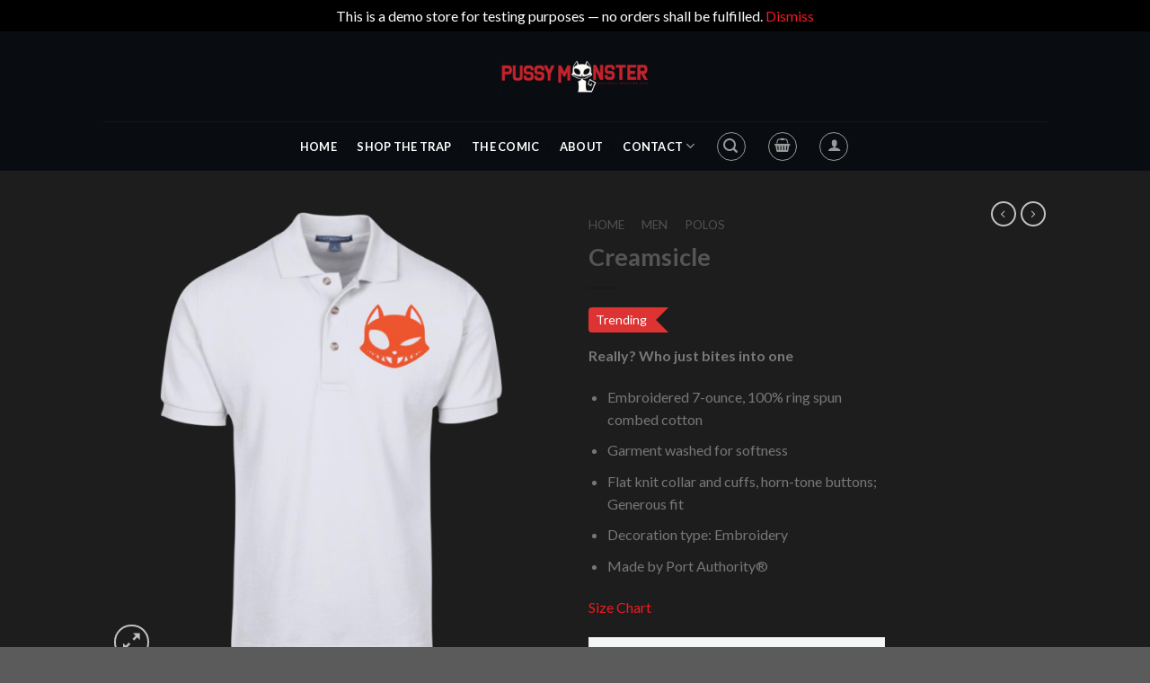

--- FILE ---
content_type: text/html; charset=UTF-8
request_url: https://pussymonster.net/product/creamsicle/
body_size: 23074
content:
<!DOCTYPE html>
<!--[if IE 9 ]> <html lang="en" class="ie9 loading-site no-js"> <![endif]-->
<!--[if IE 8 ]> <html lang="en" class="ie8 loading-site no-js"> <![endif]-->
<!--[if (gte IE 9)|!(IE)]><!--><html lang="en" class="loading-site no-js"> <!--<![endif]-->
<head>
	<meta charset="UTF-8" />
	<meta name="viewport" content="width=device-width, initial-scale=1.0, maximum-scale=1.0, user-scalable=no" />

	<link rel="profile" href="http://gmpg.org/xfn/11" />
	<link rel="pingback" href="https://pussymonster.net/xmlrpc.php" />

	<script>(function(html){html.className = html.className.replace(/\bno-js\b/,'js')})(document.documentElement);</script>
<title>Creamsicle &#8211; Pussy Monster</title>
<link rel='dns-prefetch' href='//s.w.org' />
<link rel="alternate" type="application/rss+xml" title="Pussy Monster &raquo; Feed" href="https://pussymonster.net/feed/" />
<link rel="alternate" type="application/rss+xml" title="Pussy Monster &raquo; Comments Feed" href="https://pussymonster.net/comments/feed/" />
<link rel="alternate" type="application/rss+xml" title="Pussy Monster &raquo; Creamsicle Comments Feed" href="https://pussymonster.net/product/creamsicle/feed/" />
		<script type="text/javascript">
			window._wpemojiSettings = {"baseUrl":"https:\/\/s.w.org\/images\/core\/emoji\/12.0.0-1\/72x72\/","ext":".png","svgUrl":"https:\/\/s.w.org\/images\/core\/emoji\/12.0.0-1\/svg\/","svgExt":".svg","source":{"concatemoji":"https:\/\/pussymonster.net\/wp-includes\/js\/wp-emoji-release.min.js?ver=5.2.15"}};
			!function(e,a,t){var n,r,o,i=a.createElement("canvas"),p=i.getContext&&i.getContext("2d");function s(e,t){var a=String.fromCharCode;p.clearRect(0,0,i.width,i.height),p.fillText(a.apply(this,e),0,0);e=i.toDataURL();return p.clearRect(0,0,i.width,i.height),p.fillText(a.apply(this,t),0,0),e===i.toDataURL()}function c(e){var t=a.createElement("script");t.src=e,t.defer=t.type="text/javascript",a.getElementsByTagName("head")[0].appendChild(t)}for(o=Array("flag","emoji"),t.supports={everything:!0,everythingExceptFlag:!0},r=0;r<o.length;r++)t.supports[o[r]]=function(e){if(!p||!p.fillText)return!1;switch(p.textBaseline="top",p.font="600 32px Arial",e){case"flag":return s([55356,56826,55356,56819],[55356,56826,8203,55356,56819])?!1:!s([55356,57332,56128,56423,56128,56418,56128,56421,56128,56430,56128,56423,56128,56447],[55356,57332,8203,56128,56423,8203,56128,56418,8203,56128,56421,8203,56128,56430,8203,56128,56423,8203,56128,56447]);case"emoji":return!s([55357,56424,55356,57342,8205,55358,56605,8205,55357,56424,55356,57340],[55357,56424,55356,57342,8203,55358,56605,8203,55357,56424,55356,57340])}return!1}(o[r]),t.supports.everything=t.supports.everything&&t.supports[o[r]],"flag"!==o[r]&&(t.supports.everythingExceptFlag=t.supports.everythingExceptFlag&&t.supports[o[r]]);t.supports.everythingExceptFlag=t.supports.everythingExceptFlag&&!t.supports.flag,t.DOMReady=!1,t.readyCallback=function(){t.DOMReady=!0},t.supports.everything||(n=function(){t.readyCallback()},a.addEventListener?(a.addEventListener("DOMContentLoaded",n,!1),e.addEventListener("load",n,!1)):(e.attachEvent("onload",n),a.attachEvent("onreadystatechange",function(){"complete"===a.readyState&&t.readyCallback()})),(n=t.source||{}).concatemoji?c(n.concatemoji):n.wpemoji&&n.twemoji&&(c(n.twemoji),c(n.wpemoji)))}(window,document,window._wpemojiSettings);
		</script>
		<style type="text/css">
img.wp-smiley,
img.emoji {
	display: inline !important;
	border: none !important;
	box-shadow: none !important;
	height: 1em !important;
	width: 1em !important;
	margin: 0 .07em !important;
	vertical-align: -0.1em !important;
	background: none !important;
	padding: 0 !important;
}
</style>
	<link rel='stylesheet' id='wp-block-library-css'  href='https://pussymonster.net/wp-includes/css/dist/block-library/style.min.css?ver=5.2.15' type='text/css' media='all' />
<link rel='stylesheet' id='wc-block-style-css'  href='https://pussymonster.net/wp-content/plugins/woocommerce/assets/css/blocks/style.css?ver=3.6.5' type='text/css' media='all' />
<link rel='stylesheet' id='contact-form-7-css'  href='https://pussymonster.net/wp-content/plugins/contact-form-7/includes/css/styles.css?ver=5.1.3' type='text/css' media='all' />
<link rel='stylesheet' id='rs-plugin-settings-css'  href='https://pussymonster.net/wp-content/plugins/revslider/public/assets/css/rs6.css?ver=6.0.7' type='text/css' media='all' />
<style id='rs-plugin-settings-inline-css' type='text/css'>
#rs-demo-id {}
</style>
<link rel='stylesheet' id='photoswipe-css'  href='https://pussymonster.net/wp-content/plugins/woocommerce/assets/css/photoswipe/photoswipe.css?ver=3.6.5' type='text/css' media='all' />
<link rel='stylesheet' id='photoswipe-default-skin-css'  href='https://pussymonster.net/wp-content/plugins/woocommerce/assets/css/photoswipe/default-skin/default-skin.css?ver=3.6.5' type='text/css' media='all' />
<style id='woocommerce-inline-inline-css' type='text/css'>
.woocommerce form .form-row .required { visibility: visible; }
</style>
<link rel='stylesheet' id='wcst_public_css-css'  href='https://pussymonster.net/wp-content/plugins/xl-woocommerce-sales-triggers/assets/css/wcst_combined.css?ver=2.9.3' type='text/css' media='all' />
<link rel='stylesheet' id='flatsome-icons-css'  href='https://pussymonster.net/wp-content/themes/flatsome/assets/css/fl-icons.css?ver=3.3' type='text/css' media='all' />
<link rel='stylesheet' id='flatsome-main-css'  href='https://pussymonster.net/wp-content/themes/flatsome/assets/css/flatsome.css?ver=3.8.1' type='text/css' media='all' />
<link rel='stylesheet' id='flatsome-shop-css'  href='https://pussymonster.net/wp-content/themes/flatsome/assets/css/flatsome-shop.css?ver=3.8.1' type='text/css' media='all' />
<link rel='stylesheet' id='flatsome-style-css'  href='https://pussymonster.net/wp-content/themes/flatsome/style.css?ver=3.8.1' type='text/css' media='all' />
<script type="text/javascript">(function(a,d){if(a._nsl===d){a._nsl=[];var c=function(){if(a.jQuery===d)setTimeout(c,33);else{for(var b=0;b<a._nsl.length;b++)a._nsl[b].call(a,a.jQuery);a._nsl={push:function(b){b.call(a,a.jQuery)}}}};c()}})(window);</script><script type='text/javascript' src='https://pussymonster.net/wp-includes/js/jquery/jquery.js?ver=1.12.4-wp'></script>
<script type='text/javascript' src='https://pussymonster.net/wp-includes/js/jquery/jquery-migrate.min.js?ver=1.4.1'></script>
<script type='text/javascript' src='https://pussymonster.net/wp-content/plugins/revslider/public/assets/js/revolution.tools.min.js?ver=6.0'></script>
<script type='text/javascript' src='https://pussymonster.net/wp-content/plugins/revslider/public/assets/js/rs6.min.js?ver=6.0.7'></script>
<link rel='https://api.w.org/' href='https://pussymonster.net/wp-json/' />
<link rel="EditURI" type="application/rsd+xml" title="RSD" href="https://pussymonster.net/xmlrpc.php?rsd" />
<link rel="wlwmanifest" type="application/wlwmanifest+xml" href="https://pussymonster.net/wp-includes/wlwmanifest.xml" /> 
<meta name="generator" content="WordPress 5.2.15" />
<meta name="generator" content="WooCommerce 3.6.5" />
<meta name="generator" content="XL-Sales-Trigger 2.9.3" />
<link rel="canonical" href="https://pussymonster.net/product/creamsicle/" />
<link rel='shortlink' href='https://pussymonster.net/?p=6067' />
<link rel="alternate" type="application/json+oembed" href="https://pussymonster.net/wp-json/oembed/1.0/embed?url=https%3A%2F%2Fpussymonster.net%2Fproduct%2Fcreamsicle%2F" />
<link rel="alternate" type="text/xml+oembed" href="https://pussymonster.net/wp-json/oembed/1.0/embed?url=https%3A%2F%2Fpussymonster.net%2Fproduct%2Fcreamsicle%2F&#038;format=xml" />
				<style type="text/css">
					@font-face { font-family:blocktastic;src:url(http://pussymonster.net/wp-content/uploads/2019/08/blocktastic.otf) format('opentype');font-display: auto;}@font-face { font-family:onesig;src:url(http://pussymonster.net/wp-content/uploads/2019/08/OneSignature.ttf) format('truetype'), url(http://pussymonster.net/wp-content/uploads/2019/08/OneSignature.otf) format('opentype');font-display: auto;}				</style>
				<style>.bg{opacity: 0; transition: opacity 1s; -webkit-transition: opacity 1s;} .bg-loaded{opacity: 1;}</style><!--[if IE]><link rel="stylesheet" type="text/css" href="https://pussymonster.net/wp-content/themes/flatsome/assets/css/ie-fallback.css"><script src="//cdnjs.cloudflare.com/ajax/libs/html5shiv/3.6.1/html5shiv.js"></script><script>var head = document.getElementsByTagName('head')[0],style = document.createElement('style');style.type = 'text/css';style.styleSheet.cssText = ':before,:after{content:none !important';head.appendChild(style);setTimeout(function(){head.removeChild(style);}, 0);</script><script src="https://pussymonster.net/wp-content/themes/flatsome/assets/libs/ie-flexibility.js"></script><![endif]-->    <script type="text/javascript">
    WebFontConfig = {
      google: { families: [ "Lato:regular,700","Lato:regular,400","Lato:regular,700","Dancing+Script:regular,400", ] }
    };
    (function() {
      var wf = document.createElement('script');
      wf.src = 'https://ajax.googleapis.com/ajax/libs/webfont/1/webfont.js';
      wf.type = 'text/javascript';
      wf.async = 'true';
      var s = document.getElementsByTagName('script')[0];
      s.parentNode.insertBefore(wf, s);
    })(); </script>
  	<noscript><style>.woocommerce-product-gallery{ opacity: 1 !important; }</style></noscript>
	<meta name="generator" content="Powered by Slider Revolution 6.0.7 - responsive, Mobile-Friendly Slider Plugin for WordPress with comfortable drag and drop interface." />
    <style>
        .woocommerce-messages .woocommerce-info {
            margin-left: auto;
            margin-right: auto;
            color: inherit
        }

        .woocommerce-messages .woocommerce-info a.button.wc-forward {
            float: left
        }
    </style>
	<script type="text/javascript">function setREVStartSize(a){try{var b,c=document.getElementById(a.c).parentNode.offsetWidth;if(c=0===c||isNaN(c)?window.innerWidth:c,a.tabw=void 0===a.tabw?0:parseInt(a.tabw),a.thumbw=void 0===a.thumbw?0:parseInt(a.thumbw),a.tabh=void 0===a.tabh?0:parseInt(a.tabh),a.thumbh=void 0===a.thumbh?0:parseInt(a.thumbh),a.tabhide=void 0===a.tabhide?0:parseInt(a.tabhide),a.thumbhide=void 0===a.thumbhide?0:parseInt(a.thumbhide),a.mh=void 0===a.mh||""==a.mh?0:a.mh,"fullscreen"===a.layout||"fullscreen"===a.l)b=Math.max(a.mh,window.innerHeight);else{for(var d in a.gw=Array.isArray(a.gw)?a.gw:[a.gw],a.rl)(void 0===a.gw[d]||0===a.gw[d])&&(a.gw[d]=a.gw[d-1]);for(var d in a.gh=void 0===a.el||""===a.el||Array.isArray(a.el)&&0==a.el.length?a.gh:a.el,a.gh=Array.isArray(a.gh)?a.gh:[a.gh],a.rl)(void 0===a.gh[d]||0===a.gh[d])&&(a.gh[d]=a.gh[d-1]);var e,f=Array(a.rl.length),g=0;for(var d in a.tabw=a.tabhide>=c?0:a.tabw,a.thumbw=a.thumbhide>=c?0:a.thumbw,a.tabh=a.tabhide>=c?0:a.tabh,a.thumbh=a.thumbhide>=c?0:a.thumbh,a.rl)f[d]=a.rl[d]<window.innerWidth?0:a.rl[d];for(var d in e=f[0],f)e>f[d]&&0<f[d]&&(e=f[d],g=d);var h=c>a.gw[g]+a.tabw+a.thumbw?1:(c-(a.tabw+a.thumbw))/a.gw[g];b=a.gh[g]*h+(a.tabh+a.thumbh)}void 0===window.rs_init_css&&(window.rs_init_css=document.head.appendChild(document.createElement("style"))),document.getElementById(a.c).height=b,window.rs_init_css.innerHTML+="#"+a.c+"_wrapper { height: "+b+"px }"}catch(a){console.log("Failure at Presize of Slider:"+a)}};</script>
<style id="custom-css" type="text/css">:root {--primary-color: #ef1a23;}.header-main{height: 100px}#logo img{max-height: 100px}#logo{width:166px;}.header-bottom{min-height: 55px}.header-top{min-height: 30px}.transparent .header-main{height: 30px}.transparent #logo img{max-height: 30px}.has-transparent + .page-title:first-of-type,.has-transparent + #main > .page-title,.has-transparent + #main > div > .page-title,.has-transparent + #main .page-header-wrapper:first-of-type .page-title{padding-top: 80px;}.header.show-on-scroll,.stuck .header-main{height:70px!important}.stuck #logo img{max-height: 70px!important}.header-bg-color, .header-wrapper {background-color: #090c11}.header-bottom {background-color: #090c11}.header-main .nav > li > a{line-height: 22px }.header-wrapper:not(.stuck) .header-main .header-nav{margin-top: -18px }.header-bottom-nav > li > a{line-height: 16px }@media (max-width: 549px) {.header-main{height: 70px}#logo img{max-height: 70px}}/* Color */.accordion-title.active, .has-icon-bg .icon .icon-inner,.logo a, .primary.is-underline, .primary.is-link, .badge-outline .badge-inner, .nav-outline > li.active> a,.nav-outline >li.active > a, .cart-icon strong,[data-color='primary'], .is-outline.primary{color: #ef1a23;}/* Color !important */[data-text-color="primary"]{color: #ef1a23!important;}/* Background Color */[data-text-bg="primary"]{background-color: #ef1a23;}/* Background */.scroll-to-bullets a,.featured-title, .label-new.menu-item > a:after, .nav-pagination > li > .current,.nav-pagination > li > span:hover,.nav-pagination > li > a:hover,.has-hover:hover .badge-outline .badge-inner,button[type="submit"], .button.wc-forward:not(.checkout):not(.checkout-button), .button.submit-button, .button.primary:not(.is-outline),.featured-table .title,.is-outline:hover, .has-icon:hover .icon-label,.nav-dropdown-bold .nav-column li > a:hover, .nav-dropdown.nav-dropdown-bold > li > a:hover, .nav-dropdown-bold.dark .nav-column li > a:hover, .nav-dropdown.nav-dropdown-bold.dark > li > a:hover, .is-outline:hover, .tagcloud a:hover,.grid-tools a, input[type='submit']:not(.is-form), .box-badge:hover .box-text, input.button.alt,.nav-box > li > a:hover,.nav-box > li.active > a,.nav-pills > li.active > a ,.current-dropdown .cart-icon strong, .cart-icon:hover strong, .nav-line-bottom > li > a:before, .nav-line-grow > li > a:before, .nav-line > li > a:before,.banner, .header-top, .slider-nav-circle .flickity-prev-next-button:hover svg, .slider-nav-circle .flickity-prev-next-button:hover .arrow, .primary.is-outline:hover, .button.primary:not(.is-outline), input[type='submit'].primary, input[type='submit'].primary, input[type='reset'].button, input[type='button'].primary, .badge-inner{background-color: #ef1a23;}/* Border */.nav-vertical.nav-tabs > li.active > a,.scroll-to-bullets a.active,.nav-pagination > li > .current,.nav-pagination > li > span:hover,.nav-pagination > li > a:hover,.has-hover:hover .badge-outline .badge-inner,.accordion-title.active,.featured-table,.is-outline:hover, .tagcloud a:hover,blockquote, .has-border, .cart-icon strong:after,.cart-icon strong,.blockUI:before, .processing:before,.loading-spin, .slider-nav-circle .flickity-prev-next-button:hover svg, .slider-nav-circle .flickity-prev-next-button:hover .arrow, .primary.is-outline:hover{border-color: #ef1a23}.nav-tabs > li.active > a{border-top-color: #ef1a23}.widget_shopping_cart_content .blockUI.blockOverlay:before { border-left-color: #ef1a23 }.woocommerce-checkout-review-order .blockUI.blockOverlay:before { border-left-color: #ef1a23 }/* Fill */.slider .flickity-prev-next-button:hover svg,.slider .flickity-prev-next-button:hover .arrow{fill: #ef1a23;}/* Background Color */[data-icon-label]:after, .secondary.is-underline:hover,.secondary.is-outline:hover,.icon-label,.button.secondary:not(.is-outline),.button.alt:not(.is-outline), .badge-inner.on-sale, .button.checkout, .single_add_to_cart_button{ background-color:#1d1d1d; }[data-text-bg="secondary"]{background-color: #1d1d1d;}/* Color */.secondary.is-underline,.secondary.is-link, .secondary.is-outline,.stars a.active, .star-rating:before, .woocommerce-page .star-rating:before,.star-rating span:before, .color-secondary{color: #1d1d1d}/* Color !important */[data-text-color="secondary"]{color: #1d1d1d!important;}/* Border */.secondary.is-outline:hover{border-color:#1d1d1d}body{font-family:"Lato", sans-serif}body{font-weight: 400}.nav > li > a {font-family:"Lato", sans-serif;}.nav > li > a {font-weight: 700;}h1,h2,h3,h4,h5,h6,.heading-font, .off-canvas-center .nav-sidebar.nav-vertical > li > a{font-family: "Lato", sans-serif;}h1,h2,h3,h4,h5,h6,.heading-font,.banner h1,.banner h2{font-weight: 700;}.alt-font{font-family: "Dancing Script", sans-serif;}.alt-font{font-weight: 400!important;}.header:not(.transparent) .header-bottom-nav.nav > li > a{color: #ffffff;}.header:not(.transparent) .header-bottom-nav.nav > li > a:hover,.header:not(.transparent) .header-bottom-nav.nav > li.active > a,.header:not(.transparent) .header-bottom-nav.nav > li.current > a,.header:not(.transparent) .header-bottom-nav.nav > li > a.active,.header:not(.transparent) .header-bottom-nav.nav > li > a.current{color: #c2232b;}.header-bottom-nav.nav-line-bottom > li > a:before,.header-bottom-nav.nav-line-grow > li > a:before,.header-bottom-nav.nav-line > li > a:before,.header-bottom-nav.nav-box > li > a:hover,.header-bottom-nav.nav-box > li.active > a,.header-bottom-nav.nav-pills > li > a:hover,.header-bottom-nav.nav-pills > li.active > a{color:#FFF!important;background-color: #c2232b;}a{color: #ef1a23;}.shop-page-title.featured-title .title-bg{ background-image: url(https://pussymonster.net/wp-content/uploads/2019/07/Creamsicle.png)!important;}@media screen and (min-width: 550px){.products .box-vertical .box-image{min-width: 300px!important;width: 300px!important;}}.header-main .social-icons,.header-main .cart-icon strong,.header-main .menu-title,.header-main .header-button > .button.is-outline,.header-main .nav > li > a > i:not(.icon-angle-down){color: #b92229!important;}.header-main .header-button > .button.is-outline,.header-main .cart-icon strong:after,.header-main .cart-icon strong{border-color: #b92229!important;}.header-main .header-button > .button:not(.is-outline){background-color: #b92229!important;}.header-main .current-dropdown .cart-icon strong,.header-main .header-button > .button:hover,.header-main .header-button > .button:hover i,.header-main .header-button > .button:hover span{color:#FFF!important;}.header-main .menu-title:hover,.header-main .social-icons a:hover,.header-main .header-button > .button.is-outline:hover,.header-main .nav > li > a:hover > i:not(.icon-angle-down){color: #b92229!important;}.header-main .current-dropdown .cart-icon strong,.header-main .header-button > .button:hover{background-color: #b92229!important;}.header-main .current-dropdown .cart-icon strong:after,.header-main .current-dropdown .cart-icon strong,.header-main .header-button > .button:hover{border-color: #b92229!important;}.footer-1{background-color: #212429}.footer-2{background-color: #090c11}/* Custom CSS */#wrapper, #main{background:#1d1d1d;}.label-new.menu-item > a:after{content:"New";}.label-hot.menu-item > a:after{content:"Hot";}.label-sale.menu-item > a:after{content:"Sale";}.label-popular.menu-item > a:after{content:"Popular";}</style>		<style type="text/css" id="wp-custom-css">
			.primFont{
	font-family:'blocktastic', sans-serif
}

.secFont{
	font-family:'onesig' , sans-serif
}

.cart-icon strong{
	    border: 2px solid #ffffff;
    color: #ffffff;
}

.cart-icon:after{
	border: 2px solid #ffffff;
}

.footerImg{    position: absolute;
    bottom: 78px;
}

.box-image{
	position:relative;
}

.box-image:before{
	content:'';
	position:absolute;
	width:100%;
	height:90%;
	background:#2d2d2d;
	left:0;
	bottom:0;
}

.box-text-products{
	background: #1d1d1d;
	padding:20px 20px
}

.name.product-title{
	font-size:20px;
}

.name.product-title a{
		color:#fff !important;
}

span.amount{
	color:#858997;
}

.grid-tools a{
	    background-color: #ee371c;
}

ul.menu>li+li, .widget>ul>li+li {
    border-top: 1px solid #2d2c2c;
}

.bkt--brand{display:none;}

.hideIt .banner-layers.container{
	display:none
}

@media only screen and (max-width: 600px) {
	.resText h3{
		font-size:28px;
	}
	
	.resText h3{
		font-size:22px
	}
	.resText p{
		font-size:15px
	}
}		</style>
		<style>                    body .wcst_best_sellers_badge_key_6067_7222.wcst_best_sellers_badge_1 span.wcst_best_sellers_badge_span_one {
					 background: #dd3333; color: #fff;                    }
                    body .wcst_best_sellers_badge_key_6067_7222.wcst_best_sellers_badge_1 span.wcst_best_sellers_badge_span_one:after {  border-color: #dd3333; border-right-color: transparent; }
					body .woocommerce-product-rating .woocommerce-review-link:nth-child(2) { display: none; }            body .wcst_smarter_reviews.wcst_smarter_reviews_key_6067_7225 span {
			color: #242424;font-size: 15px; line-height: 1.4;            }
			            body .wcst_on_product.wcst_smarter_reviews .wcst_review_link {
            opacity: 1;
            position: static;
            }
			            body .wcst_savings_top.wcst_savings_top_key_6067_7230 span, body .wcst_savings_variation.wcst_savings_variation_key_6067_7230 span {
			color:#dd3333;font-size:16px; line-height: 1.4;            }
			            body .wcst_deal_expiry.wcst_deal_expiry_key_6067_7231 {
			color:#ec1f1f;font-size:16px; line-height: 1.4;            }
			            body .wcst_low_stock_key_6067_7224.wcst_low_stock .wcst_low_stock_scarcity span {
			color:#dd3333;font-size:16px; line-height: 1.4;            }
            body .wcst_low_stock_key_6067_7224.wcst_low_stock .wcst_low_stock_assurance span {
			color:#77a464;font-size:16px; line-height: 1.4;            }
            body .wcst_low_stock_key_6067_7224.wcst_low_stock .wcst_low_stock_backorder span {
			color:#77a464;font-size:16px; line-height: 1.4;            }
            body .wcst_low_stock_key_6067_7224.wcst_low_stock.wcst_out_of_stock {
			color:#dd3333;font-size:16px; line-height: 1.4;            }
			            body .wcst_sales_snippet.wcst_sales_snippet_key_6067_7228 {
			 background: #efeddc; border: 1px solid #efeace;            }
            body .wcst_sales_snippet.wcst_sales_snippet_key_6067_7228 {
			 color: #252525; font-size: 16px;            }
			            body .wcst_sales_count.wcst_sales_count_key_6067_7227 {
			 background: #ffffff; border: 1px solid #ececec;            }
            body .wcst_sales_count.wcst_sales_count_key_6067_7227 {
			 color: #252525; font-size: 16px;            }
			                .wcst_guarantee_box.wcst_guarantee_box_key_6067_7226 {
				 background: #f4f5f5; border: 1px solid #ececec;                }
                .wcst_guarantee_box.wcst_guarantee_box_key_6067_7226 .wcst_guarantee_box_text, .wcst_guarantee_box.wcst_guarantee_box_key_6067_7226 .wcst_guarantee_box_text p{
				 color: #252525; font-size: 16px; line-height: 1.4;                }
                .wcst_guarantee_box.wcst_guarantee_box_key_6067_7226 .wcst_guarantee_box_text h5 {
				 color: #252525;                }
				            body .wcst_dynamic_number.wcst_dynamic_number_key_6067_7232 {
			 background: #efeddc; border: 1px solid #efeace; color: #252525; font-size: 16px; line-height: 1.4;padding: 10px 15px;margin: 15px 0;            }
            body .wcst_dynamic_number.wcst_dynamic_number_key_6067_7232 span {
			 color: #dd3333;            }
			                    body .wcst_best_sellers_badge_key_6067_7229.wcst_best_sellers_badge_1 span.wcst_best_sellers_badge_span_one {
					 background: #dd3333; color: #fff;                    }
                    body .wcst_best_sellers_badge_key_6067_7229.wcst_best_sellers_badge_1 span.wcst_best_sellers_badge_span_one:after {  border-color: #dd3333; border-right-color: transparent; }
					</style></head>

<body class="product-template-default single single-product postid-6067 woocommerce woocommerce-page woocommerce-demo-store woocommerce-no-js lightbox nav-dropdown-has-arrow">

<p class="woocommerce-store-notice demo_store" data-notice-id="fe68900dee1653cf2d0662bb68d31594" style="display:none;">This is a demo store for testing purposes &mdash; no orders shall be fulfilled. <a href="#" class="woocommerce-store-notice__dismiss-link">Dismiss</a></p>
<a class="skip-link screen-reader-text" href="#main">Skip to content</a>

<div id="wrapper">


<header id="header" class="header has-sticky sticky-jump">
   <div class="header-wrapper">
	<div id="masthead" class="header-main show-logo-center">
      <div class="header-inner flex-row container logo-center medium-logo-center" role="navigation">

          <!-- Logo -->
          <div id="logo" class="flex-col logo">
            <!-- Header logo -->
<a href="https://pussymonster.net/" title="Pussy Monster" rel="home">
    <img width="166" height="100" src="http://pussymonster.net/wp-content/uploads/2019/07/Layer-9.png" class="header_logo header-logo" alt="Pussy Monster"/><img  width="166" height="100" src="http://pussymonster.net/wp-content/uploads/2019/07/Layer-9.png" class="header-logo-dark" alt="Pussy Monster"/></a>
          </div>

          <!-- Mobile Left Elements -->
          <div class="flex-col show-for-medium flex-left">
            <ul class="mobile-nav nav nav-left ">
              <li class="nav-icon has-icon">
  		<a href="#" data-open="#main-menu" data-pos="left" data-bg="main-menu-overlay" data-color="" class="is-small" aria-controls="main-menu" aria-expanded="false">
		
		  <i class="icon-menu" ></i>
		  		</a>
	</li>            </ul>
          </div>

          <!-- Left Elements -->
          <div class="flex-col hide-for-medium flex-left
            ">
            <ul class="header-nav header-nav-main nav nav-left  nav-uppercase" >
                          </ul>
          </div>

          <!-- Right Elements -->
          <div class="flex-col hide-for-medium flex-right">
            <ul class="header-nav header-nav-main nav nav-right  nav-uppercase">
              <li class="header-divider"></li>            </ul>
          </div>

          <!-- Mobile Right Elements -->
          <div class="flex-col show-for-medium flex-right">
            <ul class="mobile-nav nav nav-right ">
              <li class="cart-item has-icon">

<div class="header-button">      <a href="https://pussymonster.net/cart/" class="header-cart-link off-canvas-toggle nav-top-link icon button circle is-outline is-small" data-open="#cart-popup" data-class="off-canvas-cart" title="Cart" data-pos="right">
  
    <i class="icon-shopping-basket"
    data-icon-label="0">
  </i>
  </a>
</div>
</li>
            </ul>
          </div>

      </div><!-- .header-inner -->
     
            <!-- Header divider -->
      <div class="container"><div class="top-divider full-width"></div></div>
      </div><!-- .header-main --><div id="wide-nav" class="header-bottom wide-nav flex-has-center hide-for-medium">
    <div class="flex-row container">

            
                        <div class="flex-col hide-for-medium flex-center">
                <ul class="nav header-nav header-bottom-nav nav-center  nav-divided nav-uppercase">
                    <li id="menu-item-6292" class="menu-item menu-item-type-post_type menu-item-object-page menu-item-home  menu-item-6292"><a href="https://pussymonster.net/" class="nav-top-link">Home</a></li>
<li id="menu-item-6957" class="menu-item menu-item-type-post_type menu-item-object-page current_page_parent  menu-item-6957"><a href="https://pussymonster.net/shop/" class="nav-top-link">Shop The Trap</a></li>
<li id="menu-item-7256" class="menu-item menu-item-type-post_type menu-item-object-page  menu-item-7256"><a href="https://pussymonster.net/thecomic/" class="nav-top-link">The Comic</a></li>
<li id="menu-item-7257" class="menu-item menu-item-type-post_type menu-item-object-page  menu-item-7257"><a href="https://pussymonster.net/auto-draft-2/" class="nav-top-link">About</a></li>
<li id="menu-item-7258" class="menu-item menu-item-type-post_type menu-item-object-page menu-item-has-children  menu-item-7258 has-dropdown"><a href="https://pussymonster.net/auto-draft-3/" class="nav-top-link">Contact<i class="icon-angle-down" ></i></a>
<ul class='nav-dropdown nav-dropdown-default'>
	<li id="menu-item-7260" class="menu-item menu-item-type-post_type menu-item-object-page  menu-item-7260"><a href="https://pussymonster.net/auto-draft-4/">Spotlight</a></li>
</ul>
</li>
<li class="header-search header-search-lightbox has-icon">
	<div class="header-button">		<a href="#search-lightbox" data-open="#search-lightbox" data-focus="input.search-field"
		class="icon button circle is-outline is-small">
		<i class="icon-search" style="font-size:16px;"></i></a>
		</div>
		
	<div id="search-lightbox" class="mfp-hide dark text-center">
		<div class="searchform-wrapper ux-search-box relative is-large"><form role="search" method="get" class="searchform" action="https://pussymonster.net/">
		<div class="flex-row relative">
									<div class="flex-col flex-grow">
			  <input type="search" class="search-field mb-0" name="s" value="" placeholder="Search&hellip;" />
		    <input type="hidden" name="post_type" value="product" />
        			</div><!-- .flex-col -->
			<div class="flex-col">
				<button type="submit" class="ux-search-submit submit-button secondary button icon mb-0">
					<i class="icon-search" ></i>				</button>
			</div><!-- .flex-col -->
		</div><!-- .flex-row -->
	 <div class="live-search-results text-left z-top"></div>
</form>
</div>	</div>
</li>
<li class="cart-item has-icon">
<div class="header-button">
	<a href="https://pussymonster.net/cart/" class="header-cart-link off-canvas-toggle nav-top-link icon button circle is-outline is-small" data-open="#cart-popup" data-class="off-canvas-cart" title="Cart" data-pos="right">


    <i class="icon-shopping-basket"
    data-icon-label="0">
  </i>
  </a>
</div>


  <!-- Cart Sidebar Popup -->
  <div id="cart-popup" class="mfp-hide widget_shopping_cart">
  <div class="cart-popup-inner inner-padding">
      <div class="cart-popup-title text-center">
          <h4 class="uppercase">Cart</h4>
          <div class="is-divider"></div>
      </div>
      <div class="widget_shopping_cart_content">
          

	<p class="woocommerce-mini-cart__empty-message">No products in the cart.</p>


      </div>
            <div class="cart-sidebar-content relative"></div>  </div>
  </div>

</li>
<li class="account-item has-icon
    "
>
<div class="header-button">
<a href="https://pussymonster.net/my-account/"
    class="nav-top-link nav-top-not-logged-in icon button circle is-outline is-small"
    data-open="#login-form-popup"  >
  <i class="icon-user" ></i>
</a><!-- .account-login-link -->

</div>

</li>
                </ul>
            </div><!-- flex-col -->
            
            
            
    </div><!-- .flex-row -->
</div><!-- .header-bottom -->

<div class="header-bg-container fill"><div class="header-bg-image fill"></div><div class="header-bg-color fill"></div></div><!-- .header-bg-container -->   </div><!-- header-wrapper-->
</header>


<main id="main" class="">

	<div class="shop-container">
		
			<div class="container">
	<div class="woocommerce-notices-wrapper"></div></div><!-- /.container -->
<div id="product-6067" class="product type-product post-6067 status-publish first outofstock product_cat-big-face-polo product_cat-men product_cat-polos has-post-thumbnail shipping-taxable purchasable product-type-variable">
	<div class="product-container">

<div class="product-main">
	<div class="row content-row mb-0">

		<div class="product-gallery col large-6">
		
<div class="product-images relative mb-half has-hover woocommerce-product-gallery woocommerce-product-gallery--with-images woocommerce-product-gallery--columns-4 images" data-columns="4">

  <div class="badge-container is-larger absolute left top z-1">
</div>
  <div class="image-tools absolute top show-on-hover right z-3">
      </div>

  <figure class="woocommerce-product-gallery__wrapper product-gallery-slider slider slider-nav-small mb-half"
        data-flickity-options='{
                "cellAlign": "center",
                "wrapAround": true,
                "autoPlay": false,
                "prevNextButtons":true,
                "adaptiveHeight": true,
                "imagesLoaded": true,
                "lazyLoad": 1,
                "dragThreshold" : 15,
                "pageDots": false,
                "rightToLeft": false       }'>
    <div data-thumb="https://pussymonster.net/wp-content/uploads/2019/07/Creamsicle-100x100.png" class="woocommerce-product-gallery__image slide first"><a href="https://pussymonster.net/wp-content/uploads/2019/07/Creamsicle.png"><img width="600" height="605" src="https://pussymonster.net/wp-content/uploads/2019/07/Creamsicle-600x605.png" class="wp-post-image skip-lazy" alt="Creamsicle" title="Creamsicle 1" data-caption="" data-src="https://pussymonster.net/wp-content/uploads/2019/07/Creamsicle.png" data-large_image="https://pussymonster.net/wp-content/uploads/2019/07/Creamsicle.png" data-large_image_width="767" data-large_image_height="773" srcset="https://pussymonster.net/wp-content/uploads/2019/07/Creamsicle-600x605.png 600w, https://pussymonster.net/wp-content/uploads/2019/07/Creamsicle-150x150.png 150w, https://pussymonster.net/wp-content/uploads/2019/07/Creamsicle-298x300.png 298w, https://pussymonster.net/wp-content/uploads/2019/07/Creamsicle-100x100.png 100w, https://pussymonster.net/wp-content/uploads/2019/07/Creamsicle.png 767w" sizes="(max-width: 600px) 100vw, 600px" /></a></div>  </figure>

  <div class="image-tools absolute bottom left z-3">
        <a href="#product-zoom" class="zoom-button button is-outline circle icon tooltip hide-for-small" title="Zoom">
      <i class="icon-expand" ></i>    </a>
   </div>
</div>

		</div>

		<div class="product-info summary col-fit col entry-summary product-summary">
			<nav class="woocommerce-breadcrumb breadcrumbs"><a href="https://pussymonster.net">Home</a> <span class="divider">&#47;</span> <a href="https://pussymonster.net/product-category/men/">Men</a> <span class="divider">&#47;</span> <a href="https://pussymonster.net/product-category/men/polos/">Polos</a></nav><h1 class="product-title product_title entry-title">
	Creamsicle</h1>

	<div class="is-divider small"></div>
<ul class="next-prev-thumbs is-small show-for-medium">         <li class="prod-dropdown has-dropdown">
               <a href="https://pussymonster.net/product/trap-o-lantern/"  rel="next" class="button icon is-outline circle">
                  <i class="icon-angle-left" ></i>              </a>
              <div class="nav-dropdown">
                <a title="Trap-o-lantern" href="https://pussymonster.net/product/trap-o-lantern/">
                <img width="100" height="100" src="https://pussymonster.net/wp-content/uploads/2019/07/Trap-o-Lantern-100x100.png" class="attachment-woocommerce_gallery_thumbnail size-woocommerce_gallery_thumbnail wp-post-image" alt="Trap-o-lantern" srcset="https://pussymonster.net/wp-content/uploads/2019/07/Trap-o-Lantern-100x100.png 100w, https://pussymonster.net/wp-content/uploads/2019/07/Trap-o-Lantern-150x150.png 150w, https://pussymonster.net/wp-content/uploads/2019/07/Trap-o-Lantern-298x300.png 298w, https://pussymonster.net/wp-content/uploads/2019/07/Trap-o-Lantern-300x300.png 300w, https://pussymonster.net/wp-content/uploads/2019/07/Trap-o-Lantern-600x604.png 600w, https://pussymonster.net/wp-content/uploads/2019/07/Trap-o-Lantern.png 762w" sizes="(max-width: 100px) 100vw, 100px" /></a>
              </div>
          </li>
               <li class="prod-dropdown has-dropdown">
               <a href="https://pussymonster.net/product/caffeine-free/" rel="next" class="button icon is-outline circle">
                  <i class="icon-angle-right" ></i>              </a>
              <div class="nav-dropdown">
                  <a title="Caffeine Free" href="https://pussymonster.net/product/caffeine-free/">
                  <img width="100" height="100" src="https://pussymonster.net/wp-content/uploads/2019/07/Caffeine-Free-100x100.png" class="attachment-woocommerce_gallery_thumbnail size-woocommerce_gallery_thumbnail wp-post-image" alt="Caffeine Free" srcset="https://pussymonster.net/wp-content/uploads/2019/07/Caffeine-Free-100x100.png 100w, https://pussymonster.net/wp-content/uploads/2019/07/Caffeine-Free-150x150.png 150w, https://pussymonster.net/wp-content/uploads/2019/07/Caffeine-Free-300x300.png 300w, https://pussymonster.net/wp-content/uploads/2019/07/Caffeine-Free-600x599.png 600w, https://pussymonster.net/wp-content/uploads/2019/07/Caffeine-Free.png 767w" sizes="(max-width: 100px) 100vw, 100px" /></a>
              </div>
          </li>
      </ul>        <div class="wcst_on_product wcst_best_sellers_badge wcst_best_sellers_badge_key_6067_7229 wcst_best_sellers_badge_1" data-trigger-id="7229">
			<span class="wcst_best_sellers_badge_span_one"> <span>Trending</span></span>        </div>
		<div class="price-wrapper">
	<p class="price product-page-price price-not-in-stock">
  </p>
</div>
            <div class="wcst_on_product				 wcst_deal_expiry wcst_deal_expiry_key_6067_7231				 wcst_deal_expiry_variable" data-trigger-id="7231">
            </div>
			<div class="product-short-description">
	<p><b>Really? Who just bites into one</b></p>
<ul>
<li>Embroidered 7-ounce, 100% ring spun combed cotton</li>
<li>Garment washed for softness</li>
<li>Flat knit collar and cuffs, horn-tone buttons; Generous fit</li>
<li>Decoration type: Embroidery</li>
<li>Made by Port Authority®</li>
</ul>
<p><a href="https://cdn.mylocker.net/size_charts/K420.png" target="_blank" rel="noopener noreferrer">Size Chart</a></p>
</div>
<div class=" wcst_on_product wcst_low_stock wcst_low_stock_key_6067_7224" data-trigger-id="7224"></div><div class="wcst_on_product wcst_guarantee_box_left wcst_guarantee_box wcst_guarantee_box_key_6067_7226" data-trigger-id="7226"><div class="wcst_guarantee_box_row wcst_clear"><div class="wcst_guarantee_box_icon"><i class="wcst_custom_icon wcst-ecommerce138 x2"></i></div>                    <div class="wcst_guarantee_box_text ">
						<h5>Hassle Free Returns</h5><p>No questions asked, 30 days return policy.</p>                    </div>
					</div><div class="wcst_guarantee_box_row wcst_clear"><div class="wcst_guarantee_box_icon"><i class="wcst_custom_icon wcst-ecommerce133 x2"></i></div>                    <div class="wcst_guarantee_box_text ">
						<h5>Fast Shipping</h5><p>All orders are shipped in 1-3 business days.</p>                    </div>
					</div><div class="wcst_guarantee_box_row wcst_clear"><div class="wcst_guarantee_box_icon"><i class="wcst_custom_icon wcst-ecommerce151 x2"></i></div>                    <div class="wcst_guarantee_box_text ">
						<h5>Secure Checkout</h5><p>SSL Enabled Secure Checkout</p>                    </div>
					</div></div><div class="wcst_clear"></div><div class=" wcst_on_product wcst_dynamic_number wcst_dynamic_number_key_6067_7232" data-product-id="6067" data-trigger-id="7232" data-hold-value-type="website"><div class="xlwcst_spinner"></div></div>
<form class="variations_form cart" action="https://pussymonster.net/product/creamsicle/" method="post" enctype='multipart/form-data' data-product_id="6067" data-product_variations="[]">
	
			<p class="stock out-of-stock">This product is currently out of stock and unavailable.</p>
	
	</form>

<div class="product_meta">

	
	
		<span class="sku_wrapper">SKU: <span class="sku">cc-16-140-69169756-1549682289265</span></span>

	
	<span class="posted_in">Categories: <a href="https://pussymonster.net/product-category/big-face-polo/" rel="tag">Big Face Polo</a>, <a href="https://pussymonster.net/product-category/men/" rel="tag">Men</a>, <a href="https://pussymonster.net/product-category/men/polos/" rel="tag">Polos</a></span>
	
	
</div>
<div class="social-icons share-icons share-row relative" ><a href="whatsapp://send?text=Creamsicle - https://pussymonster.net/product/creamsicle/" data-action="share/whatsapp/share" class="icon button circle is-outline tooltip whatsapp show-for-medium" title="Share on WhatsApp"><i class="icon-phone"></i></a><a href="//www.facebook.com/sharer.php?u=https://pussymonster.net/product/creamsicle/" data-label="Facebook" onclick="window.open(this.href,this.title,'width=500,height=500,top=300px,left=300px');  return false;" rel="noopener noreferrer nofollow" target="_blank" class="icon button circle is-outline tooltip facebook" title="Share on Facebook"><i class="icon-facebook" ></i></a><a href="//twitter.com/share?url=https://pussymonster.net/product/creamsicle/" onclick="window.open(this.href,this.title,'width=500,height=500,top=300px,left=300px');  return false;" rel="noopener noreferrer nofollow" target="_blank" class="icon button circle is-outline tooltip twitter" title="Share on Twitter"><i class="icon-twitter" ></i></a><a href="mailto:enteryour@addresshere.com?subject=Creamsicle&amp;body=Check%20this%20out:%20https://pussymonster.net/product/creamsicle/" rel="nofollow" class="icon button circle is-outline tooltip email" title="Email to a Friend"><i class="icon-envelop" ></i></a><a href="//pinterest.com/pin/create/button/?url=https://pussymonster.net/product/creamsicle/&amp;media=https://pussymonster.net/wp-content/uploads/2019/07/Creamsicle.png&amp;description=Creamsicle" onclick="window.open(this.href,this.title,'width=500,height=500,top=300px,left=300px');  return false;" rel="noopener noreferrer nofollow" target="_blank" class="icon button circle is-outline tooltip pinterest" title="Pin on Pinterest"><i class="icon-pinterest" ></i></a><a href="//plus.google.com/share?url=https://pussymonster.net/product/creamsicle/" target="_blank" class="icon button circle is-outline tooltip google-plus" onclick="window.open(this.href,this.title,'width=500,height=500,top=300px,left=300px');  return false;" rel="noopener noreferrer nofollow" title="Share on Google+"><i class="icon-google-plus" ></i></a><a href="//www.linkedin.com/shareArticle?mini=true&url=https://pussymonster.net/product/creamsicle/&title=Creamsicle" onclick="window.open(this.href,this.title,'width=500,height=500,top=300px,left=300px');  return false;"  rel="noopener noreferrer nofollow" target="_blank" class="icon button circle is-outline tooltip linkedin" title="Share on LinkedIn"><i class="icon-linkedin" ></i></a></div>
		</div><!-- .summary -->


		<div id="product-sidebar" class="col large-2 hide-for-medium product-sidebar-small">
			<div class="hide-for-off-canvas" style="width:100%"><ul class="next-prev-thumbs is-small nav-right text-right">         <li class="prod-dropdown has-dropdown">
               <a href="https://pussymonster.net/product/trap-o-lantern/"  rel="next" class="button icon is-outline circle">
                  <i class="icon-angle-left" ></i>              </a>
              <div class="nav-dropdown">
                <a title="Trap-o-lantern" href="https://pussymonster.net/product/trap-o-lantern/">
                <img width="100" height="100" src="https://pussymonster.net/wp-content/uploads/2019/07/Trap-o-Lantern-100x100.png" class="attachment-woocommerce_gallery_thumbnail size-woocommerce_gallery_thumbnail wp-post-image" alt="Trap-o-lantern" srcset="https://pussymonster.net/wp-content/uploads/2019/07/Trap-o-Lantern-100x100.png 100w, https://pussymonster.net/wp-content/uploads/2019/07/Trap-o-Lantern-150x150.png 150w, https://pussymonster.net/wp-content/uploads/2019/07/Trap-o-Lantern-298x300.png 298w, https://pussymonster.net/wp-content/uploads/2019/07/Trap-o-Lantern-300x300.png 300w, https://pussymonster.net/wp-content/uploads/2019/07/Trap-o-Lantern-600x604.png 600w, https://pussymonster.net/wp-content/uploads/2019/07/Trap-o-Lantern.png 762w" sizes="(max-width: 100px) 100vw, 100px" /></a>
              </div>
          </li>
               <li class="prod-dropdown has-dropdown">
               <a href="https://pussymonster.net/product/caffeine-free/" rel="next" class="button icon is-outline circle">
                  <i class="icon-angle-right" ></i>              </a>
              <div class="nav-dropdown">
                  <a title="Caffeine Free" href="https://pussymonster.net/product/caffeine-free/">
                  <img width="100" height="100" src="https://pussymonster.net/wp-content/uploads/2019/07/Caffeine-Free-100x100.png" class="attachment-woocommerce_gallery_thumbnail size-woocommerce_gallery_thumbnail wp-post-image" alt="Caffeine Free" srcset="https://pussymonster.net/wp-content/uploads/2019/07/Caffeine-Free-100x100.png 100w, https://pussymonster.net/wp-content/uploads/2019/07/Caffeine-Free-150x150.png 150w, https://pussymonster.net/wp-content/uploads/2019/07/Caffeine-Free-300x300.png 300w, https://pussymonster.net/wp-content/uploads/2019/07/Caffeine-Free-600x599.png 600w, https://pussymonster.net/wp-content/uploads/2019/07/Caffeine-Free.png 767w" sizes="(max-width: 100px) 100vw, 100px" /></a>
              </div>
          </li>
      </ul></div>		</div>

	</div><!-- .row -->
</div><!-- .product-main -->

<div class="product-footer">
	<div class="container">
		<div class="wcst_clear"></div>
	<div class="woocommerce-tabs container tabbed-content">
		<ul class="product-tabs small-nav-collapse tabs nav nav-uppercase nav-line nav-left">
							<li class="description_tab  active">
					<a href="#tab-description">Description</a>
				</li>
							<li class="reviews_tab  ">
					<a href="#tab-reviews">Reviews (0)</a>
				</li>
					</ul>
		<div class="tab-panels">
		
			<div class="panel entry-content active" id="tab-description">
        				

<p><span style="color: #ffffff;"><strong>Really? Who just bites into one?</strong></span></p>
			</div>

		
			<div class="panel entry-content " id="tab-reviews">
        				<div class="row" id="reviews">
	<div class="col large-12" id="comments">
		<h3 class="normal">Reviews</h3>

		
			<p class="woocommerce-noreviews">There are no reviews yet.</p>

			</div>

	
		<div id="review_form_wrapper" class="large-12 col">
			<div id="review_form" class="col-inner">
				<div class="review-form-inner has-border">
					<div id="respond" class="comment-respond">
		<h3 id="reply-title" class="comment-reply-title">Be the first to review &ldquo;Creamsicle&rdquo; <small><a rel="nofollow" id="cancel-comment-reply-link" href="/product/creamsicle/#respond" style="display:none;">Cancel reply</a></small></h3>			<form action="https://pussymonster.net/wp-comments-post.php" method="post" id="commentform" class="comment-form" novalidate>
				<div class="comment-form-rating"><label for="rating">Your rating</label><select name="rating" id="rating" required>
							<option value="">Rate&hellip;</option>
							<option value="5">Perfect</option>
							<option value="4">Good</option>
							<option value="3">Average</option>
							<option value="2">Not that bad</option>
							<option value="1">Very poor</option>
						</select></div><p class="comment-form-comment"><label for="comment">Your review&nbsp;<span class="required">*</span></label><textarea id="comment" name="comment" cols="45" rows="8" required></textarea></p><p class="comment-form-author"><label for="author">Name&nbsp;<span class="required">*</span></label> <input id="author" name="author" type="text" value="" size="30" required /></p>
<p class="comment-form-email"><label for="email">Email&nbsp;<span class="required">*</span></label> <input id="email" name="email" type="email" value="" size="30" required /></p>
<p class="comment-form-cookies-consent"><input id="wp-comment-cookies-consent" name="wp-comment-cookies-consent" type="checkbox" value="yes" /><label for="wp-comment-cookies-consent">Save my name, email, and website in this browser for the next time I comment.</label></p>
<p class="form-submit"><input name="submit" type="submit" id="submit" class="submit" value="Submit" /> <input type='hidden' name='comment_post_ID' value='6067' id='comment_post_ID' />
<input type='hidden' name='comment_parent' id='comment_parent' value='0' />
</p>			</form>
			</div><!-- #respond -->
					</div>
			</div>
		</div>

	
</div>
			</div>

				</div><!-- .tab-panels -->
	</div><!-- .tabbed-content -->


  <div class="related related-products-wrapper product-section">

    <h3 class="product-section-title container-width product-section-title-related pt-half pb-half uppercase">
      Related products    </h3>

      
  
    <div class="row large-columns-4 medium-columns- small-columns-2 row-small slider row-slider slider-nav-reveal slider-nav-push"  data-flickity-options='{"imagesLoaded": true, "groupCells": "100%", "dragThreshold" : 5, "cellAlign": "left","wrapAround": true,"prevNextButtons": true,"percentPosition": true,"pageDots": false, "rightToLeft": false, "autoPlay" : false}'>

  
      
        
<div class="product-small col has-hover out-of-stock product type-product post-3207 status-publish outofstock product_cat-men product_cat-t-shirts has-post-thumbnail featured shipping-taxable purchasable product-type-variable">
	<div class="col-inner">
	
<div class="badge-container absolute left top z-1">
</div>
	<div class="product-small box ">
		<div class="box-image">
			<div class="image-fade_in_back">
				<a href="https://pussymonster.net/product/pattern-pussy-monster/">
					<img width="300" height="300" src="https://pussymonster.net/wp-content/uploads/2019/07/Visual-Assault-T-shirt-300x300.png" class="attachment-woocommerce_thumbnail size-woocommerce_thumbnail" alt="Assault... The Visual Assault T-shirt" srcset="https://pussymonster.net/wp-content/uploads/2019/07/Visual-Assault-T-shirt-300x300.png 300w, https://pussymonster.net/wp-content/uploads/2019/07/Visual-Assault-T-shirt-150x150.png 150w, https://pussymonster.net/wp-content/uploads/2019/07/Visual-Assault-T-shirt-100x100.png 100w" sizes="(max-width: 300px) 100vw, 300px" /><img width="300" height="300" src="https://pussymonster.net/wp-content/uploads/2019/07/Bright-PM-300x300.png" class="show-on-hover absolute fill hide-for-small back-image" alt="Assault... The Visual Assault T-shirt" srcset="https://pussymonster.net/wp-content/uploads/2019/07/Bright-PM-300x300.png 300w, https://pussymonster.net/wp-content/uploads/2019/07/Bright-PM-150x150.png 150w, https://pussymonster.net/wp-content/uploads/2019/07/Bright-PM-100x100.png 100w" sizes="(max-width: 300px) 100vw, 300px" />				</a>
			</div>
			<div class="image-tools is-small top right show-on-hover">
							</div>
			<div class="image-tools is-small hide-for-small bottom left show-on-hover">
							</div>
			<div class="image-tools grid-tools text-center hide-for-small bottom hover-slide-in show-on-hover">
				  <a class="quick-view" data-prod="3207" href="#quick-view">Quick View</a>			</div>
			<div class="out-of-stock-label">Out of stock</div>		</div><!-- box-image -->

		<div class="box-text box-text-products">
			<div class="title-wrapper">		<p class="category uppercase is-smaller no-text-overflow product-cat op-7">
			Men		</p>
	<p class="name product-title"><a href="https://pussymonster.net/product/pattern-pussy-monster/">Assault&#8230; The Visual Assault T-shirt</a></p></div><div class="price-wrapper">
</div><div class="add-to-cart-button"><a href="https://pussymonster.net/product/pattern-pussy-monster/" rel="nofollow" data-product_id="3207" class="  product_type_variable button primary is-flat mb-0 is-small">Select options</a></div>		</div><!-- box-text -->
	</div><!-- box -->
		</div><!-- .col-inner -->
</div><!-- col -->

      
        
<div class="product-small col has-hover out-of-stock product type-product post-2875 status-publish outofstock product_cat-men product_cat-t-shirts product_cat-t-shirts-women product_cat-women has-post-thumbnail shipping-taxable purchasable product-type-variable">
	<div class="col-inner">
	
<div class="badge-container absolute left top z-1">
</div>
	<div class="product-small box ">
		<div class="box-image">
			<div class="image-fade_in_back">
				<a href="https://pussymonster.net/product/monster-short-sleeve-unisex-t-shirt/">
					<img width="300" height="300" src="https://pussymonster.net/wp-content/uploads/2019/07/mockup-dda31c0e-300x300.png" class="attachment-woocommerce_thumbnail size-woocommerce_thumbnail" alt="Monster" srcset="https://pussymonster.net/wp-content/uploads/2019/07/mockup-dda31c0e-300x300.png 300w, https://pussymonster.net/wp-content/uploads/2019/07/mockup-dda31c0e-150x150.png 150w, https://pussymonster.net/wp-content/uploads/2019/07/mockup-dda31c0e.png 600w, https://pussymonster.net/wp-content/uploads/2019/07/mockup-dda31c0e-100x100.png 100w" sizes="(max-width: 300px) 100vw, 300px" /><img width="300" height="300" src="https://pussymonster.net/wp-content/uploads/2019/07/mockup-83f0fbe4-300x300.png" class="show-on-hover absolute fill hide-for-small back-image" alt="Monster" srcset="https://pussymonster.net/wp-content/uploads/2019/07/mockup-83f0fbe4-300x300.png 300w, https://pussymonster.net/wp-content/uploads/2019/07/mockup-83f0fbe4-150x150.png 150w, https://pussymonster.net/wp-content/uploads/2019/07/mockup-83f0fbe4.png 600w, https://pussymonster.net/wp-content/uploads/2019/07/mockup-83f0fbe4-100x100.png 100w" sizes="(max-width: 300px) 100vw, 300px" />				</a>
			</div>
			<div class="image-tools is-small top right show-on-hover">
							</div>
			<div class="image-tools is-small hide-for-small bottom left show-on-hover">
							</div>
			<div class="image-tools grid-tools text-center hide-for-small bottom hover-slide-in show-on-hover">
				  <a class="quick-view" data-prod="2875" href="#quick-view">Quick View</a>			</div>
			<div class="out-of-stock-label">Out of stock</div>		</div><!-- box-image -->

		<div class="box-text box-text-products">
			<div class="title-wrapper">		<p class="category uppercase is-smaller no-text-overflow product-cat op-7">
			Men		</p>
	<p class="name product-title"><a href="https://pussymonster.net/product/monster-short-sleeve-unisex-t-shirt/">Monster</a></p></div><div class="price-wrapper">
</div><div class="add-to-cart-button"><a href="https://pussymonster.net/product/monster-short-sleeve-unisex-t-shirt/" rel="nofollow" data-product_id="2875" class="  product_type_variable button primary is-flat mb-0 is-small">Select options</a></div>		</div><!-- box-text -->
	</div><!-- box -->
		</div><!-- .col-inner -->
</div><!-- col -->

      
        
<div class="product-small col has-hover out-of-stock product type-product post-6055 status-publish last outofstock product_cat-big-face-polo product_cat-men product_cat-polos has-post-thumbnail shipping-taxable purchasable product-type-variable">
	<div class="col-inner">
	
<div class="badge-container absolute left top z-1">
</div>
	<div class="product-small box ">
		<div class="box-image">
			<div class="image-fade_in_back">
				<a href="https://pussymonster.net/product/caffeine-free/">
					<img width="300" height="300" src="https://pussymonster.net/wp-content/uploads/2019/07/Caffeine-Free-300x300.png" class="attachment-woocommerce_thumbnail size-woocommerce_thumbnail" alt="Caffeine Free" srcset="https://pussymonster.net/wp-content/uploads/2019/07/Caffeine-Free-300x300.png 300w, https://pussymonster.net/wp-content/uploads/2019/07/Caffeine-Free-150x150.png 150w, https://pussymonster.net/wp-content/uploads/2019/07/Caffeine-Free-600x599.png 600w, https://pussymonster.net/wp-content/uploads/2019/07/Caffeine-Free-100x100.png 100w, https://pussymonster.net/wp-content/uploads/2019/07/Caffeine-Free.png 767w" sizes="(max-width: 300px) 100vw, 300px" />				</a>
			</div>
			<div class="image-tools is-small top right show-on-hover">
							</div>
			<div class="image-tools is-small hide-for-small bottom left show-on-hover">
							</div>
			<div class="image-tools grid-tools text-center hide-for-small bottom hover-slide-in show-on-hover">
				  <a class="quick-view" data-prod="6055" href="#quick-view">Quick View</a>			</div>
			<div class="out-of-stock-label">Out of stock</div>		</div><!-- box-image -->

		<div class="box-text box-text-products">
			<div class="title-wrapper">		<p class="category uppercase is-smaller no-text-overflow product-cat op-7">
			Big Face Polo		</p>
	<p class="name product-title"><a href="https://pussymonster.net/product/caffeine-free/">Caffeine Free</a></p></div><div class="price-wrapper">
</div><div class="add-to-cart-button"><a href="https://pussymonster.net/product/caffeine-free/" rel="nofollow" data-product_id="6055" class="  product_type_variable button primary is-flat mb-0 is-small">Select options</a></div>		</div><!-- box-text -->
	</div><!-- box -->
		</div><!-- .col-inner -->
</div><!-- col -->

      
        
<div class="product-small col has-hover out-of-stock product type-product post-6019 status-publish first outofstock product_cat-big-face-polo product_cat-men product_cat-polos has-post-thumbnail shipping-taxable purchasable product-type-variable">
	<div class="col-inner">
	
<div class="badge-container absolute left top z-1">
</div>
	<div class="product-small box ">
		<div class="box-image">
			<div class="image-fade_in_back">
				<a href="https://pussymonster.net/product/hook-shot/">
					<img width="300" height="300" src="https://pussymonster.net/wp-content/uploads/2019/07/Hook-Shot-300x300.png" class="attachment-woocommerce_thumbnail size-woocommerce_thumbnail" alt="Hook Shot" srcset="https://pussymonster.net/wp-content/uploads/2019/07/Hook-Shot-300x300.png 300w, https://pussymonster.net/wp-content/uploads/2019/07/Hook-Shot-150x150.png 150w, https://pussymonster.net/wp-content/uploads/2019/07/Hook-Shot-100x100.png 100w" sizes="(max-width: 300px) 100vw, 300px" />				</a>
			</div>
			<div class="image-tools is-small top right show-on-hover">
							</div>
			<div class="image-tools is-small hide-for-small bottom left show-on-hover">
							</div>
			<div class="image-tools grid-tools text-center hide-for-small bottom hover-slide-in show-on-hover">
				  <a class="quick-view" data-prod="6019" href="#quick-view">Quick View</a>			</div>
			<div class="out-of-stock-label">Out of stock</div>		</div><!-- box-image -->

		<div class="box-text box-text-products">
			<div class="title-wrapper">		<p class="category uppercase is-smaller no-text-overflow product-cat op-7">
			Big Face Polo		</p>
	<p class="name product-title"><a href="https://pussymonster.net/product/hook-shot/">Hook Shot</a></p></div><div class="price-wrapper">
</div><div class="add-to-cart-button"><a href="https://pussymonster.net/product/hook-shot/" rel="nofollow" data-product_id="6019" class="  product_type_variable button primary is-flat mb-0 is-small">Select options</a></div>		</div><!-- box-text -->
	</div><!-- box -->
		</div><!-- .col-inner -->
</div><!-- col -->

      
        
<div class="product-small col has-hover product type-product post-5994 status-publish instock product_cat-hats product_cat-men product_cat-women has-post-thumbnail shipping-taxable purchasable product-type-variable">
	<div class="col-inner">
	
<div class="badge-container absolute left top z-1">
</div>
	<div class="product-small box ">
		<div class="box-image">
			<div class="image-fade_in_back">
				<a href="https://pussymonster.net/product/crown-royale/">
					<img width="300" height="300" src="https://pussymonster.net/wp-content/uploads/2019/07/Crown-Royale-300x300.png" class="attachment-woocommerce_thumbnail size-woocommerce_thumbnail" alt="Crown Royale" srcset="https://pussymonster.net/wp-content/uploads/2019/07/Crown-Royale-300x300.png 300w, https://pussymonster.net/wp-content/uploads/2019/07/Crown-Royale-150x150.png 150w, https://pussymonster.net/wp-content/uploads/2019/07/Crown-Royale-600x600.png 600w, https://pussymonster.net/wp-content/uploads/2019/07/Crown-Royale-100x100.png 100w, https://pussymonster.net/wp-content/uploads/2019/07/Crown-Royale.png 764w" sizes="(max-width: 300px) 100vw, 300px" />				</a>
			</div>
			<div class="image-tools is-small top right show-on-hover">
							</div>
			<div class="image-tools is-small hide-for-small bottom left show-on-hover">
							</div>
			<div class="image-tools grid-tools text-center hide-for-small bottom hover-slide-in show-on-hover">
				  <a class="quick-view" data-prod="5994" href="#quick-view">Quick View</a>			</div>
					</div><!-- box-image -->

		<div class="box-text box-text-products">
			<div class="title-wrapper">		<p class="category uppercase is-smaller no-text-overflow product-cat op-7">
			Hats		</p>
	<p class="name product-title"><a href="https://pussymonster.net/product/crown-royale/">Crown Royale</a></p></div><div class="price-wrapper">
</div><div class="add-to-cart-button"><a href="https://pussymonster.net/product/crown-royale/" rel="nofollow" data-product_id="5994" class=" add_to_cart_button product_type_variable button primary is-flat mb-0 is-small">Select options</a></div>		</div><!-- box-text -->
	</div><!-- box -->
		</div><!-- .col-inner -->
</div><!-- col -->

      
        
<div class="product-small col has-hover product type-product post-6106 status-publish instock product_cat-big-face-polo product_cat-long-sleeve product_cat-men has-post-thumbnail shipping-taxable purchasable product-type-variable">
	<div class="col-inner">
	
<div class="badge-container absolute left top z-1">
</div>
	<div class="product-small box ">
		<div class="box-image">
			<div class="image-fade_in_back">
				<a href="https://pussymonster.net/product/light-coors/">
					<img width="300" height="300" src="https://pussymonster.net/wp-content/uploads/2019/07/Light-Coors-300x300.png" class="attachment-woocommerce_thumbnail size-woocommerce_thumbnail" alt="Light Coors" srcset="https://pussymonster.net/wp-content/uploads/2019/07/Light-Coors-300x300.png 300w, https://pussymonster.net/wp-content/uploads/2019/07/Light-Coors-150x150.png 150w, https://pussymonster.net/wp-content/uploads/2019/07/Light-Coors-100x100.png 100w" sizes="(max-width: 300px) 100vw, 300px" />				</a>
			</div>
			<div class="image-tools is-small top right show-on-hover">
							</div>
			<div class="image-tools is-small hide-for-small bottom left show-on-hover">
							</div>
			<div class="image-tools grid-tools text-center hide-for-small bottom hover-slide-in show-on-hover">
				  <a class="quick-view" data-prod="6106" href="#quick-view">Quick View</a>			</div>
					</div><!-- box-image -->

		<div class="box-text box-text-products">
			<div class="title-wrapper">		<p class="category uppercase is-smaller no-text-overflow product-cat op-7">
			Big Face Polo		</p>
	<p class="name product-title"><a href="https://pussymonster.net/product/light-coors/">Light Coors</a></p></div><div class="price-wrapper">
</div><div class="add-to-cart-button"><a href="https://pussymonster.net/product/light-coors/" rel="nofollow" data-product_id="6106" class=" add_to_cart_button product_type_variable button primary is-flat mb-0 is-small">Select options</a></div>		</div><!-- box-text -->
	</div><!-- box -->
		</div><!-- .col-inner -->
</div><!-- col -->

      
        
<div class="product-small col has-hover out-of-stock product type-product post-6089 status-publish last outofstock product_cat-big-face-polo product_cat-men product_cat-polos has-post-thumbnail shipping-taxable purchasable product-type-variable">
	<div class="col-inner">
	
<div class="badge-container absolute left top z-1">
</div>
	<div class="product-small box ">
		<div class="box-image">
			<div class="image-fade_in_back">
				<a href="https://pussymonster.net/product/best-buy/">
					<img width="300" height="300" src="https://pussymonster.net/wp-content/uploads/2019/07/Best-Buy-300x300.png" class="attachment-woocommerce_thumbnail size-woocommerce_thumbnail" alt="Best Buy" srcset="https://pussymonster.net/wp-content/uploads/2019/07/Best-Buy-300x300.png 300w, https://pussymonster.net/wp-content/uploads/2019/07/Best-Buy-150x150.png 150w, https://pussymonster.net/wp-content/uploads/2019/07/Best-Buy.png 768w, https://pussymonster.net/wp-content/uploads/2019/07/Best-Buy-600x601.png 600w, https://pussymonster.net/wp-content/uploads/2019/07/Best-Buy-100x100.png 100w" sizes="(max-width: 300px) 100vw, 300px" />				</a>
			</div>
			<div class="image-tools is-small top right show-on-hover">
							</div>
			<div class="image-tools is-small hide-for-small bottom left show-on-hover">
							</div>
			<div class="image-tools grid-tools text-center hide-for-small bottom hover-slide-in show-on-hover">
				  <a class="quick-view" data-prod="6089" href="#quick-view">Quick View</a>			</div>
			<div class="out-of-stock-label">Out of stock</div>		</div><!-- box-image -->

		<div class="box-text box-text-products">
			<div class="title-wrapper">		<p class="category uppercase is-smaller no-text-overflow product-cat op-7">
			Big Face Polo		</p>
	<p class="name product-title"><a href="https://pussymonster.net/product/best-buy/">Best Buy</a></p></div><div class="price-wrapper">
</div><div class="add-to-cart-button"><a href="https://pussymonster.net/product/best-buy/" rel="nofollow" data-product_id="6089" class="  product_type_variable button primary is-flat mb-0 is-small">Select options</a></div>		</div><!-- box-text -->
	</div><!-- box -->
		</div><!-- .col-inner -->
</div><!-- col -->

      
        
<div class="product-small col has-hover product type-product post-3064 status-publish first instock product_cat-men product_cat-t-shirts product_cat-t-shirts-women product_cat-women has-post-thumbnail shipping-taxable purchasable product-type-variable">
	<div class="col-inner">
	
<div class="badge-container absolute left top z-1">
</div>
	<div class="product-small box ">
		<div class="box-image">
			<div class="image-fade_in_back">
				<a href="https://pussymonster.net/product/pussy-monster-3d-short-sleeve-unisex-t-shirt/">
					<img width="300" height="300" src="https://pussymonster.net/wp-content/uploads/2019/07/mockup-6b23a875-300x300.png" class="attachment-woocommerce_thumbnail size-woocommerce_thumbnail" alt="Outer Limits T-shirt" srcset="https://pussymonster.net/wp-content/uploads/2019/07/mockup-6b23a875-300x300.png 300w, https://pussymonster.net/wp-content/uploads/2019/07/mockup-6b23a875-150x150.png 150w, https://pussymonster.net/wp-content/uploads/2019/07/mockup-6b23a875.png 600w, https://pussymonster.net/wp-content/uploads/2019/07/mockup-6b23a875-100x100.png 100w" sizes="(max-width: 300px) 100vw, 300px" />				</a>
			</div>
			<div class="image-tools is-small top right show-on-hover">
							</div>
			<div class="image-tools is-small hide-for-small bottom left show-on-hover">
							</div>
			<div class="image-tools grid-tools text-center hide-for-small bottom hover-slide-in show-on-hover">
				  <a class="quick-view" data-prod="3064" href="#quick-view">Quick View</a>			</div>
					</div><!-- box-image -->

		<div class="box-text box-text-products">
			<div class="title-wrapper">		<p class="category uppercase is-smaller no-text-overflow product-cat op-7">
			Men		</p>
	<p class="name product-title"><a href="https://pussymonster.net/product/pussy-monster-3d-short-sleeve-unisex-t-shirt/">Outer Limits T-shirt</a></p></div><div class="price-wrapper">
</div><div class="add-to-cart-button"><a href="https://pussymonster.net/product/pussy-monster-3d-short-sleeve-unisex-t-shirt/" rel="nofollow" data-product_id="3064" class=" add_to_cart_button product_type_variable button primary is-flat mb-0 is-small">Select options</a></div>		</div><!-- box-text -->
	</div><!-- box -->
		</div><!-- .col-inner -->
</div><!-- col -->

      
      </div>
  </div>

	</div><!-- .container -->
</div><!-- .product-footer -->
</div><!-- .product-container -->
</div>

		
	</div><!-- shop container -->

</main><!-- #main -->

<footer id="footer" class="footer-wrapper">

	<img src="http://pussymonster.net/wp-content/uploads/2019/08/mockup-of-a-man-proudly-showing-off-his-shirt-27854.png" class="footerImg">
<!-- FOOTER 1 -->
<div class="footer-widgets footer footer-1">
		<div class="row dark large-columns-4 mb-0">
	   		<div id="nav_menu-2" class="col pb-0 widget widget_nav_menu"><span class="widget-title">Zone 6</span><div class="is-divider small"></div><div class="menu-zone6-container"><ul id="menu-zone6" class="menu"><li id="menu-item-6297" class="menu-item menu-item-type-custom menu-item-object-custom menu-item-6297"><a href="#">The Trap</a></li>
<li id="menu-item-6298" class="menu-item menu-item-type-custom menu-item-object-custom menu-item-6298"><a href="#">The Comic</a></li>
<li id="menu-item-6299" class="menu-item menu-item-type-custom menu-item-object-custom menu-item-6299"><a href="#">The Story</a></li>
<li id="menu-item-6300" class="menu-item menu-item-type-custom menu-item-object-custom menu-item-6300"><a href="#">Contact</a></li>
</ul></div></div><div id="nav_menu-4" class="col pb-0 widget widget_nav_menu"><span class="widget-title">Vibe</span><div class="is-divider small"></div><div class="menu-vibe-container"><ul id="menu-vibe" class="menu"><li id="menu-item-6301" class="menu-item menu-item-type-custom menu-item-object-custom menu-item-6301"><a href="#">Facebook</a></li>
<li id="menu-item-6302" class="menu-item menu-item-type-custom menu-item-object-custom menu-item-6302"><a href="#">Twitter</a></li>
<li id="menu-item-6303" class="menu-item menu-item-type-custom menu-item-object-custom menu-item-6303"><a href="#">Instagram</a></li>
<li id="menu-item-6304" class="menu-item menu-item-type-custom menu-item-object-custom menu-item-6304"><a href="#">Youtube</a></li>
</ul></div></div><div id="nav_menu-5" class="col pb-0 widget widget_nav_menu"><span class="widget-title">Network</span><div class="is-divider small"></div><div class="menu-network-container"><ul id="menu-network" class="menu"><li id="menu-item-6305" class="menu-item menu-item-type-custom menu-item-object-custom menu-item-6305"><a href="#">Email Us</a></li>
<li id="menu-item-6306" class="menu-item menu-item-type-custom menu-item-object-custom menu-item-6306"><a href="#">About Pussy Monster</a></li>
<li id="menu-item-6307" class="menu-item menu-item-type-custom menu-item-object-custom menu-item-6307"><a href="#">Our Mission</a></li>
<li id="menu-item-6308" class="menu-item menu-item-type-custom menu-item-object-custom menu-item-6308"><a href="#">Spotlight</a></li>
</ul></div></div>        
		</div><!-- end row -->
</div><!-- footer 1 -->


<!-- FOOTER 2 -->



<div class="absolute-footer dark medium-text-center small-text-center">
  <div class="container clearfix">

          <div class="footer-secondary pull-right">
                <div class="payment-icons inline-block"><div class="payment-icon"><svg version="1.1" xmlns="http://www.w3.org/2000/svg" xmlns:xlink="http://www.w3.org/1999/xlink"  viewBox="0 0 64 32">
<path d="M10.781 7.688c-0.251-1.283-1.219-1.688-2.344-1.688h-8.376l-0.061 0.405c5.749 1.469 10.469 4.595 12.595 10.501l-1.813-9.219zM13.125 19.688l-0.531-2.781c-1.096-2.907-3.752-5.594-6.752-6.813l4.219 15.939h5.469l8.157-20.032h-5.501l-5.062 13.688zM27.72 26.061l3.248-20.061h-5.187l-3.251 20.061h5.189zM41.875 5.656c-5.125 0-8.717 2.72-8.749 6.624-0.032 2.877 2.563 4.469 4.531 5.439 2.032 0.968 2.688 1.624 2.688 2.499 0 1.344-1.624 1.939-3.093 1.939-2.093 0-3.219-0.251-4.875-1.032l-0.688-0.344-0.719 4.499c1.219 0.563 3.437 1.064 5.781 1.064 5.437 0.032 8.97-2.688 9.032-6.843 0-2.282-1.405-4-4.376-5.439-1.811-0.904-2.904-1.563-2.904-2.499 0-0.843 0.936-1.72 2.968-1.72 1.688-0.029 2.936 0.314 3.875 0.752l0.469 0.248 0.717-4.344c-1.032-0.406-2.656-0.844-4.656-0.844zM55.813 6c-1.251 0-2.189 0.376-2.72 1.688l-7.688 18.374h5.437c0.877-2.467 1.096-3 1.096-3 0.592 0 5.875 0 6.624 0 0 0 0.157 0.688 0.624 3h4.813l-4.187-20.061h-4zM53.405 18.938c0 0 0.437-1.157 2.064-5.594-0.032 0.032 0.437-1.157 0.688-1.907l0.374 1.72c0.968 4.781 1.189 5.781 1.189 5.781-0.813 0-3.283 0-4.315 0z"></path>
</svg>
</div><div class="payment-icon"><svg version="1.1" xmlns="http://www.w3.org/2000/svg" xmlns:xlink="http://www.w3.org/1999/xlink"  viewBox="0 0 64 32">
<path d="M35.255 12.078h-2.396c-0.229 0-0.444 0.114-0.572 0.303l-3.306 4.868-1.4-4.678c-0.088-0.292-0.358-0.493-0.663-0.493h-2.355c-0.284 0-0.485 0.28-0.393 0.548l2.638 7.745-2.481 3.501c-0.195 0.275 0.002 0.655 0.339 0.655h2.394c0.227 0 0.439-0.111 0.569-0.297l7.968-11.501c0.191-0.275-0.006-0.652-0.341-0.652zM19.237 16.718c-0.23 1.362-1.311 2.276-2.691 2.276-0.691 0-1.245-0.223-1.601-0.644-0.353-0.417-0.485-1.012-0.374-1.674 0.214-1.35 1.313-2.294 2.671-2.294 0.677 0 1.227 0.225 1.589 0.65 0.365 0.428 0.509 1.027 0.404 1.686zM22.559 12.078h-2.384c-0.204 0-0.378 0.148-0.41 0.351l-0.104 0.666-0.166-0.241c-0.517-0.749-1.667-1-2.817-1-2.634 0-4.883 1.996-5.321 4.796-0.228 1.396 0.095 2.731 0.888 3.662 0.727 0.856 1.765 1.212 3.002 1.212 2.123 0 3.3-1.363 3.3-1.363l-0.106 0.662c-0.040 0.252 0.155 0.479 0.41 0.479h2.147c0.341 0 0.63-0.247 0.684-0.584l1.289-8.161c0.040-0.251-0.155-0.479-0.41-0.479zM8.254 12.135c-0.272 1.787-1.636 1.787-2.957 1.787h-0.751l0.527-3.336c0.031-0.202 0.205-0.35 0.41-0.35h0.345c0.899 0 1.747 0 2.185 0.511 0.262 0.307 0.341 0.761 0.242 1.388zM7.68 7.473h-4.979c-0.341 0-0.63 0.248-0.684 0.584l-2.013 12.765c-0.040 0.252 0.155 0.479 0.41 0.479h2.378c0.34 0 0.63-0.248 0.683-0.584l0.543-3.444c0.053-0.337 0.343-0.584 0.683-0.584h1.575c3.279 0 5.172-1.587 5.666-4.732 0.223-1.375 0.009-2.456-0.635-3.212-0.707-0.832-1.962-1.272-3.628-1.272zM60.876 7.823l-2.043 12.998c-0.040 0.252 0.155 0.479 0.41 0.479h2.055c0.34 0 0.63-0.248 0.683-0.584l2.015-12.765c0.040-0.252-0.155-0.479-0.41-0.479h-2.299c-0.205 0.001-0.379 0.148-0.41 0.351zM54.744 16.718c-0.23 1.362-1.311 2.276-2.691 2.276-0.691 0-1.245-0.223-1.601-0.644-0.353-0.417-0.485-1.012-0.374-1.674 0.214-1.35 1.313-2.294 2.671-2.294 0.677 0 1.227 0.225 1.589 0.65 0.365 0.428 0.509 1.027 0.404 1.686zM58.066 12.078h-2.384c-0.204 0-0.378 0.148-0.41 0.351l-0.104 0.666-0.167-0.241c-0.516-0.749-1.667-1-2.816-1-2.634 0-4.883 1.996-5.321 4.796-0.228 1.396 0.095 2.731 0.888 3.662 0.727 0.856 1.765 1.212 3.002 1.212 2.123 0 3.3-1.363 3.3-1.363l-0.106 0.662c-0.040 0.252 0.155 0.479 0.41 0.479h2.147c0.341 0 0.63-0.247 0.684-0.584l1.289-8.161c0.040-0.252-0.156-0.479-0.41-0.479zM43.761 12.135c-0.272 1.787-1.636 1.787-2.957 1.787h-0.751l0.527-3.336c0.031-0.202 0.205-0.35 0.41-0.35h0.345c0.899 0 1.747 0 2.185 0.511 0.261 0.307 0.34 0.761 0.241 1.388zM43.187 7.473h-4.979c-0.341 0-0.63 0.248-0.684 0.584l-2.013 12.765c-0.040 0.252 0.156 0.479 0.41 0.479h2.554c0.238 0 0.441-0.173 0.478-0.408l0.572-3.619c0.053-0.337 0.343-0.584 0.683-0.584h1.575c3.279 0 5.172-1.587 5.666-4.732 0.223-1.375 0.009-2.456-0.635-3.212-0.707-0.832-1.962-1.272-3.627-1.272z"></path>
</svg>
</div><div class="payment-icon"><svg version="1.1" xmlns="http://www.w3.org/2000/svg" xmlns:xlink="http://www.w3.org/1999/xlink"  viewBox="0 0 64 32">
<path d="M7.114 14.656c-1.375-0.5-2.125-0.906-2.125-1.531 0-0.531 0.437-0.812 1.188-0.812 1.437 0 2.875 0.531 3.875 1.031l0.563-3.5c-0.781-0.375-2.406-1-4.656-1-1.594 0-2.906 0.406-3.844 1.188-1 0.812-1.5 2-1.5 3.406 0 2.563 1.563 3.688 4.125 4.594 1.625 0.594 2.188 1 2.188 1.656 0 0.625-0.531 0.969-1.5 0.969-1.188 0-3.156-0.594-4.437-1.343l-0.563 3.531c1.094 0.625 3.125 1.281 5.25 1.281 1.688 0 3.063-0.406 4.031-1.157 1.063-0.843 1.594-2.062 1.594-3.656-0.001-2.625-1.595-3.719-4.188-4.657zM21.114 9.125h-3v-4.219l-4.031 0.656-0.563 3.563-1.437 0.25-0.531 3.219h1.937v6.844c0 1.781 0.469 3 1.375 3.75 0.781 0.625 1.907 0.938 3.469 0.938 1.219 0 1.937-0.219 2.468-0.344v-3.688c-0.282 0.063-0.938 0.22-1.375 0.22-0.906 0-1.313-0.5-1.313-1.563v-6.156h2.406l0.595-3.469zM30.396 9.031c-0.313-0.062-0.594-0.093-0.876-0.093-1.312 0-2.374 0.687-2.781 1.937l-0.313-1.75h-4.093v14.719h4.687v-9.563c0.594-0.719 1.437-0.968 2.563-0.968 0.25 0 0.5 0 0.812 0.062v-4.344zM33.895 2.719c-1.375 0-2.468 1.094-2.468 2.469s1.094 2.5 2.468 2.5 2.469-1.124 2.469-2.5-1.094-2.469-2.469-2.469zM36.239 23.844v-14.719h-4.687v14.719h4.687zM49.583 10.468c-0.843-1.094-2-1.625-3.469-1.625-1.343 0-2.531 0.563-3.656 1.75l-0.25-1.469h-4.125v20.155l4.688-0.781v-4.719c0.719 0.219 1.469 0.344 2.125 0.344 1.157 0 2.876-0.313 4.188-1.75 1.281-1.375 1.907-3.5 1.907-6.313 0-2.499-0.469-4.405-1.407-5.593zM45.677 19.532c-0.375 0.687-0.969 1.094-1.625 1.094-0.468 0-0.906-0.093-1.281-0.281v-7c0.812-0.844 1.531-0.938 1.781-0.938 1.188 0 1.781 1.313 1.781 3.812 0.001 1.437-0.219 2.531-0.656 3.313zM62.927 10.843c-1.032-1.312-2.563-2-4.501-2-4 0-6.468 2.938-6.468 7.688 0 2.625 0.656 4.625 1.968 5.875 1.157 1.157 2.844 1.719 5.032 1.719 2 0 3.844-0.469 5-1.251l-0.501-3.219c-1.157 0.625-2.5 0.969-4 0.969-0.906 0-1.532-0.188-1.969-0.594-0.5-0.406-0.781-1.094-0.875-2.062h7.75c0.031-0.219 0.062-1.281 0.062-1.625 0.001-2.344-0.5-4.188-1.499-5.5zM56.583 15.094c0.125-2.093 0.687-3.062 1.75-3.062s1.625 1 1.687 3.062h-3.437z"></path>
</svg>
</div><div class="payment-icon"><svg version="1.1" xmlns="http://www.w3.org/2000/svg" xmlns:xlink="http://www.w3.org/1999/xlink"  viewBox="0 0 64 32">
<path d="M42.667-0c-4.099 0-7.836 1.543-10.667 4.077-2.831-2.534-6.568-4.077-10.667-4.077-8.836 0-16 7.163-16 16s7.164 16 16 16c4.099 0 7.835-1.543 10.667-4.077 2.831 2.534 6.568 4.077 10.667 4.077 8.837 0 16-7.163 16-16s-7.163-16-16-16zM11.934 19.828l0.924-5.809-2.112 5.809h-1.188v-5.809l-1.056 5.809h-1.584l1.32-7.657h2.376v4.753l1.716-4.753h2.508l-1.32 7.657h-1.585zM19.327 18.244c-0.088 0.528-0.178 0.924-0.264 1.188v0.396h-1.32v-0.66c-0.353 0.528-0.924 0.792-1.716 0.792-0.442 0-0.792-0.132-1.056-0.396-0.264-0.351-0.396-0.792-0.396-1.32 0-0.792 0.218-1.364 0.66-1.716 0.614-0.44 1.364-0.66 2.244-0.66h0.66v-0.396c0-0.351-0.353-0.528-1.056-0.528-0.442 0-1.012 0.088-1.716 0.264 0.086-0.351 0.175-0.792 0.264-1.32 0.703-0.264 1.32-0.396 1.848-0.396 1.496 0 2.244 0.616 2.244 1.848 0 0.353-0.046 0.749-0.132 1.188-0.089 0.616-0.179 1.188-0.264 1.716zM24.079 15.076c-0.264-0.086-0.66-0.132-1.188-0.132s-0.792 0.177-0.792 0.528c0 0.177 0.044 0.31 0.132 0.396l0.528 0.264c0.792 0.442 1.188 1.012 1.188 1.716 0 1.409-0.838 2.112-2.508 2.112-0.792 0-1.366-0.044-1.716-0.132 0.086-0.351 0.175-0.836 0.264-1.452 0.703 0.177 1.188 0.264 1.452 0.264 0.614 0 0.924-0.175 0.924-0.528 0-0.175-0.046-0.308-0.132-0.396-0.178-0.175-0.396-0.308-0.66-0.396-0.792-0.351-1.188-0.924-1.188-1.716 0-1.407 0.792-2.112 2.376-2.112 0.792 0 1.32 0.045 1.584 0.132l-0.265 1.451zM27.512 15.208h-0.924c0 0.442-0.046 0.838-0.132 1.188 0 0.088-0.022 0.264-0.066 0.528-0.046 0.264-0.112 0.442-0.198 0.528v0.528c0 0.353 0.175 0.528 0.528 0.528 0.175 0 0.35-0.044 0.528-0.132l-0.264 1.452c-0.264 0.088-0.66 0.132-1.188 0.132-0.881 0-1.32-0.44-1.32-1.32 0-0.528 0.086-1.099 0.264-1.716l0.66-4.225h1.584l-0.132 0.924h0.792l-0.132 1.585zM32.66 17.32h-3.3c0 0.442 0.086 0.749 0.264 0.924 0.264 0.264 0.66 0.396 1.188 0.396s1.1-0.175 1.716-0.528l-0.264 1.584c-0.442 0.177-1.012 0.264-1.716 0.264-1.848 0-2.772-0.924-2.772-2.773 0-1.142 0.264-2.024 0.792-2.64 0.528-0.703 1.188-1.056 1.98-1.056 0.703 0 1.274 0.22 1.716 0.66 0.35 0.353 0.528 0.881 0.528 1.584 0.001 0.617-0.046 1.145-0.132 1.585zM35.3 16.132c-0.264 0.97-0.484 2.201-0.66 3.697h-1.716l0.132-0.396c0.35-2.463 0.614-4.4 0.792-5.809h1.584l-0.132 0.924c0.264-0.44 0.528-0.703 0.792-0.792 0.264-0.264 0.528-0.308 0.792-0.132-0.088 0.088-0.31 0.706-0.66 1.848-0.353-0.086-0.661 0.132-0.925 0.66zM41.241 19.697c-0.353 0.177-0.838 0.264-1.452 0.264-0.881 0-1.584-0.308-2.112-0.924-0.528-0.528-0.792-1.32-0.792-2.376 0-1.32 0.35-2.42 1.056-3.3 0.614-0.879 1.496-1.32 2.64-1.32 0.44 0 1.056 0.132 1.848 0.396l-0.264 1.584c-0.528-0.264-1.012-0.396-1.452-0.396-0.707 0-1.235 0.264-1.584 0.792-0.353 0.442-0.528 1.144-0.528 2.112 0 0.616 0.132 1.056 0.396 1.32 0.264 0.353 0.614 0.528 1.056 0.528 0.44 0 0.924-0.132 1.452-0.396l-0.264 1.717zM47.115 15.868c-0.046 0.264-0.066 0.484-0.066 0.66-0.088 0.442-0.178 1.035-0.264 1.782-0.088 0.749-0.178 1.254-0.264 1.518h-1.32v-0.66c-0.353 0.528-0.924 0.792-1.716 0.792-0.442 0-0.792-0.132-1.056-0.396-0.264-0.351-0.396-0.792-0.396-1.32 0-0.792 0.218-1.364 0.66-1.716 0.614-0.44 1.32-0.66 2.112-0.66h0.66c0.086-0.086 0.132-0.218 0.132-0.396 0-0.351-0.353-0.528-1.056-0.528-0.442 0-1.012 0.088-1.716 0.264 0-0.351 0.086-0.792 0.264-1.32 0.703-0.264 1.32-0.396 1.848-0.396 1.496 0 2.245 0.616 2.245 1.848 0.001 0.089-0.021 0.264-0.065 0.529zM49.69 16.132c-0.178 0.528-0.396 1.762-0.66 3.697h-1.716l0.132-0.396c0.35-1.935 0.614-3.872 0.792-5.809h1.584c0 0.353-0.046 0.66-0.132 0.924 0.264-0.44 0.528-0.703 0.792-0.792 0.35-0.175 0.614-0.218 0.792-0.132-0.353 0.442-0.574 1.056-0.66 1.848-0.353-0.086-0.66 0.132-0.925 0.66zM54.178 19.828l0.132-0.528c-0.353 0.442-0.838 0.66-1.452 0.66-0.707 0-1.188-0.218-1.452-0.66-0.442-0.614-0.66-1.232-0.66-1.848 0-1.142 0.308-2.067 0.924-2.773 0.44-0.703 1.056-1.056 1.848-1.056 0.528 0 1.056 0.264 1.584 0.792l0.264-2.244h1.716l-1.32 7.657h-1.585zM16.159 17.98c0 0.442 0.175 0.66 0.528 0.66 0.35 0 0.614-0.132 0.792-0.396 0.264-0.264 0.396-0.66 0.396-1.188h-0.397c-0.881 0-1.32 0.31-1.32 0.924zM31.076 15.076c-0.088 0-0.178-0.043-0.264-0.132h-0.264c-0.528 0-0.881 0.353-1.056 1.056h1.848v-0.396l-0.132-0.264c-0.001-0.086-0.047-0.175-0.133-0.264zM43.617 17.98c0 0.442 0.175 0.66 0.528 0.66 0.35 0 0.614-0.132 0.792-0.396 0.264-0.264 0.396-0.66 0.396-1.188h-0.396c-0.881 0-1.32 0.31-1.32 0.924zM53.782 15.076c-0.353 0-0.66 0.22-0.924 0.66-0.178 0.264-0.264 0.749-0.264 1.452 0 0.792 0.264 1.188 0.792 1.188 0.35 0 0.66-0.175 0.924-0.528 0.264-0.351 0.396-0.879 0.396-1.584-0.001-0.792-0.311-1.188-0.925-1.188z"></path>
</svg>
</div><div class="payment-icon"><svg version="1.1" xmlns="http://www.w3.org/2000/svg" xmlns:xlink="http://www.w3.org/1999/xlink"  viewBox="0 0 64 32">
<path d="M13.043 8.356c-0.46 0-0.873 0.138-1.24 0.413s-0.662 0.681-0.885 1.217c-0.223 0.536-0.334 1.112-0.334 1.727 0 0.568 0.119 0.99 0.358 1.265s0.619 0.413 1.141 0.413c0.508 0 1.096-0.131 1.765-0.393v1.327c-0.693 0.262-1.389 0.393-2.089 0.393-0.884 0-1.572-0.254-2.063-0.763s-0.736-1.229-0.736-2.161c0-0.892 0.181-1.712 0.543-2.462s0.846-1.32 1.452-1.709 1.302-0.584 2.089-0.584c0.435 0 0.822 0.038 1.159 0.115s0.7 0.217 1.086 0.421l-0.616 1.276c-0.369-0.201-0.673-0.333-0.914-0.398s-0.478-0.097-0.715-0.097zM19.524 12.842h-2.47l-0.898 1.776h-1.671l3.999-7.491h1.948l0.767 7.491h-1.551l-0.125-1.776zM19.446 11.515l-0.136-1.786c-0.035-0.445-0.052-0.876-0.052-1.291v-0.184c-0.153 0.408-0.343 0.84-0.569 1.296l-0.982 1.965h1.739zM27.049 12.413c0 0.711-0.257 1.273-0.773 1.686s-1.213 0.62-2.094 0.62c-0.769 0-1.389-0.153-1.859-0.46v-1.398c0.672 0.367 1.295 0.551 1.869 0.551 0.39 0 0.694-0.072 0.914-0.217s0.329-0.343 0.329-0.595c0-0.147-0.024-0.275-0.070-0.385s-0.114-0.214-0.201-0.309c-0.087-0.095-0.303-0.269-0.648-0.52-0.481-0.337-0.818-0.67-1.013-1s-0.293-0.685-0.293-1.066c0-0.439 0.108-0.831 0.324-1.176s0.523-0.614 0.922-0.806 0.857-0.288 1.376-0.288c0.755 0 1.446 0.168 2.073 0.505l-0.569 1.189c-0.543-0.252-1.044-0.378-1.504-0.378-0.289 0-0.525 0.077-0.71 0.23s-0.276 0.355-0.276 0.607c0 0.207 0.058 0.389 0.172 0.543s0.372 0.36 0.773 0.615c0.421 0.272 0.736 0.572 0.945 0.9s0.313 0.712 0.313 1.151zM33.969 14.618h-1.597l0.7-3.22h-2.46l-0.7 3.22h-1.592l1.613-7.46h1.597l-0.632 2.924h2.459l0.632-2.924h1.592l-1.613 7.46zM46.319 9.831c0 0.963-0.172 1.824-0.517 2.585s-0.816 1.334-1.415 1.722c-0.598 0.388-1.288 0.582-2.067 0.582-0.891 0-1.587-0.251-2.086-0.753s-0.749-1.198-0.749-2.090c0-0.902 0.172-1.731 0.517-2.488s0.82-1.338 1.425-1.743c0.605-0.405 1.306-0.607 2.099-0.607 0.888 0 1.575 0.245 2.063 0.735s0.73 1.176 0.73 2.056zM43.395 8.356c-0.421 0-0.808 0.155-1.159 0.467s-0.627 0.739-0.828 1.283-0.3 1.135-0.3 1.771c0 0.5 0.116 0.877 0.348 1.133s0.558 0.383 0.979 0.383 0.805-0.148 1.151-0.444c0.346-0.296 0.617-0.714 0.812-1.255s0.292-1.148 0.292-1.822c0-0.483-0.113-0.856-0.339-1.12-0.227-0.264-0.546-0.396-0.957-0.396zM53.427 14.618h-1.786l-1.859-5.644h-0.031l-0.021 0.163c-0.111 0.735-0.227 1.391-0.344 1.97l-0.757 3.511h-1.436l1.613-7.46h1.864l1.775 5.496h0.021c0.042-0.259 0.109-0.628 0.203-1.107s0.407-1.942 0.94-4.388h1.43l-1.613 7.461zM13.296 20.185c0 0.98-0.177 1.832-0.532 2.556s-0.868 1.274-1.539 1.652c-0.672 0.379-1.464 0.568-2.376 0.568h-2.449l1.678-7.68h2.15c0.977 0 1.733 0.25 2.267 0.751s0.801 1.219 0.801 2.154zM8.925 23.615c0.536 0 1.003-0.133 1.401-0.399s0.71-0.657 0.934-1.174c0.225-0.517 0.337-1.108 0.337-1.773 0-0.54-0.131-0.95-0.394-1.232s-0.64-0.423-1.132-0.423h-0.624l-1.097 5.001h0.575zM18.64 24.96h-4.436l1.678-7.68h4.442l-0.293 1.334h-2.78l-0.364 1.686h2.59l-0.299 1.334h-2.59l-0.435 1.98h2.78l-0.293 1.345zM20.509 24.96l1.678-7.68h1.661l-1.39 6.335h2.78l-0.294 1.345h-4.436zM26.547 24.96l1.694-7.68h1.656l-1.694 7.68h-1.656zM33.021 23.389c0.282-0.774 0.481-1.27 0.597-1.487l2.346-4.623h1.716l-4.061 7.68h-1.814l-0.689-7.68h1.602l0.277 4.623c0.015 0.157 0.022 0.39 0.022 0.699-0.007 0.361-0.018 0.623-0.033 0.788h0.038zM41.678 24.96h-4.437l1.678-7.68h4.442l-0.293 1.334h-2.78l-0.364 1.686h2.59l-0.299 1.334h-2.59l-0.435 1.98h2.78l-0.293 1.345zM45.849 22.013l-0.646 2.947h-1.656l1.678-7.68h1.949c0.858 0 1.502 0.179 1.933 0.536s0.646 0.881 0.646 1.571c0 0.554-0.15 1.029-0.451 1.426s-0.733 0.692-1.298 0.885l1.417 3.263h-1.803l-1.124-2.947h-0.646zM46.137 20.689h0.424c0.474 0 0.843-0.1 1.108-0.3s0.396-0.504 0.396-0.914c0-0.287-0.086-0.502-0.258-0.646s-0.442-0.216-0.812-0.216h-0.402l-0.456 2.076zM53.712 20.39l2.031-3.11h1.857l-3.355 4.744-0.646 2.936h-1.645l0.646-2.936-1.281-4.744h1.694l0.7 3.11z"></path>
</svg>
</div></div>      </div><!-- -right -->
    
    <div class="footer-primary pull-left">
              <div class="menu-zone6-container"><ul id="menu-zone6-1" class="links footer-nav uppercase"><li class="menu-item menu-item-type-custom menu-item-object-custom menu-item-6297"><a href="#">The Trap</a></li>
<li class="menu-item menu-item-type-custom menu-item-object-custom menu-item-6298"><a href="#">The Comic</a></li>
<li class="menu-item menu-item-type-custom menu-item-object-custom menu-item-6299"><a href="#">The Story</a></li>
<li class="menu-item menu-item-type-custom menu-item-object-custom menu-item-6300"><a href="#">Contact</a></li>
</ul></div>            <div class="copyright-footer">
        Copyright 2026 © <strong>Pussy Monster</strong> developed by Softintex Studio      </div>
          </div><!-- .left -->
  </div><!-- .container -->
</div><!-- .absolute-footer -->
<a href="#top" class="back-to-top button icon invert plain fixed bottom z-1 is-outline hide-for-medium circle" id="top-link"><i class="icon-angle-up" ></i></a>

</footer><!-- .footer-wrapper -->

</div><!-- #wrapper -->

<!-- Mobile Sidebar -->
<div id="main-menu" class="mobile-sidebar no-scrollbar mfp-hide">
    <div class="sidebar-menu no-scrollbar ">
        <ul class="nav nav-sidebar  nav-vertical nav-uppercase">
              <li class="header-search-form search-form html relative has-icon">
	<div class="header-search-form-wrapper">
		<div class="searchform-wrapper ux-search-box relative is-normal"><form role="search" method="get" class="searchform" action="https://pussymonster.net/">
		<div class="flex-row relative">
									<div class="flex-col flex-grow">
			  <input type="search" class="search-field mb-0" name="s" value="" placeholder="Search&hellip;" />
		    <input type="hidden" name="post_type" value="product" />
        			</div><!-- .flex-col -->
			<div class="flex-col">
				<button type="submit" class="ux-search-submit submit-button secondary button icon mb-0">
					<i class="icon-search" ></i>				</button>
			</div><!-- .flex-col -->
		</div><!-- .flex-row -->
	 <div class="live-search-results text-left z-top"></div>
</form>
</div>	</div>
</li><li class="menu-item menu-item-type-post_type menu-item-object-page menu-item-home menu-item-6292"><a href="https://pussymonster.net/" class="nav-top-link">Home</a></li>
<li class="menu-item menu-item-type-post_type menu-item-object-page current_page_parent menu-item-6957"><a href="https://pussymonster.net/shop/" class="nav-top-link">Shop The Trap</a></li>
<li class="menu-item menu-item-type-post_type menu-item-object-page menu-item-7256"><a href="https://pussymonster.net/thecomic/" class="nav-top-link">The Comic</a></li>
<li class="menu-item menu-item-type-post_type menu-item-object-page menu-item-7257"><a href="https://pussymonster.net/auto-draft-2/" class="nav-top-link">About</a></li>
<li class="menu-item menu-item-type-post_type menu-item-object-page menu-item-has-children menu-item-7258"><a href="https://pussymonster.net/auto-draft-3/" class="nav-top-link">Contact</a>
<ul class=children>
	<li class="menu-item menu-item-type-post_type menu-item-object-page menu-item-7260"><a href="https://pussymonster.net/auto-draft-4/">Spotlight</a></li>
</ul>
</li>
<li class="account-item has-icon menu-item">
<a href="https://pussymonster.net/my-account/"
    class="nav-top-link nav-top-not-logged-in">
    <span class="header-account-title">
    Login  </span>
</a><!-- .account-login-link -->

</li>
        </ul>
    </div><!-- inner -->
</div><!-- #mobile-menu -->
<script>var _beeketing = JSON.parse('{\"wc_version\":\"3.6.5\",\"wp_version\":\"5.2.15\",\"plugin_version\":\"1.4.17\",\"php_version\":\"7.4.33\",\"cart\":{\"fragments\":null,\"cart_hash\":null,\"token\":\"\",\"item_count\":0,\"subtotal_price\":0,\"total_price\":0,\"items\":[]},\"page_url\":{\"home\":\"https:\\/\\/pussymonster.net\\/shop\\/\",\"cart\":\"https:\\/\\/pussymonster.net\\/cart\\/\",\"checkout\":\"https:\\/\\/pussymonster.net\\/checkout\\/\"},\"page\":{\"type\":\"product\",\"id\":6067}}');</script><script>
  var bkRawUrl = function(){return window.location.href}();
  (function (win, doc, scriptPath, apiKey){
    function go(){
      if (doc.getElementById(apiKey)) {return;}
      var sc, node, today=new Date(),dd=today.getDate(),mm=today.getMonth()+1,yyyy=today.getFullYear();if(dd<10)dd='0'+dd;if(mm<10)mm='0'+mm;today=yyyy+mm+dd;
      window.BKShopApiKey =  apiKey;
      sc = doc.createElement("script");
      sc.src = scriptPath + '?' + today;
      sc.id = apiKey;
      node = doc.getElementsByTagName("script")[0];
      node.parentNode.insertBefore(sc, node);
    }
    if(win.addEventListener){win.addEventListener("load", go, false);}
    else if(win.attachEvent){win.attachEvent("onload", go);}
  })(window, document, 'https://sdk.beeketing.com/js/beeketing.js', '2ca7ae3311721feeffab81837afff871');
</script>
    <div id="login-form-popup" class="lightbox-content mfp-hide">
            <div class="woocommerce-notices-wrapper"></div>
<div class="account-container lightbox-inner">

	
		<div class="account-login-inner">

			<h3 class="uppercase">Login</h3>

			<form class="woocommerce-form woocommerce-form-login login" method="post">

				
				<p class="woocommerce-form-row woocommerce-form-row--wide form-row form-row-wide">
					<label for="username">Username or email address&nbsp;<span class="required">*</span></label>
					<input type="text" class="woocommerce-Input woocommerce-Input--text input-text" name="username" id="username" autocomplete="username" value="" />				</p>
				<p class="woocommerce-form-row woocommerce-form-row--wide form-row form-row-wide">
					<label for="password">Password&nbsp;<span class="required">*</span></label>
					<input class="woocommerce-Input woocommerce-Input--text input-text" type="password" name="password" id="password" autocomplete="current-password" />
				</p>

				
				<p class="form-row">
					<input type="hidden" id="woocommerce-login-nonce" name="woocommerce-login-nonce" value="12e764c89b" /><input type="hidden" name="_wp_http_referer" value="/product/creamsicle/" />					<button type="submit" class="woocommerce-Button button" name="login" value="Log in">Log in</button>
					<label class="woocommerce-form__label woocommerce-form__label-for-checkbox inline">
						<input class="woocommerce-form__input woocommerce-form__input-checkbox" name="rememberme" type="checkbox" id="rememberme" value="forever" /> <span>Remember me</span>
					</label>
				</p>
				<p class="woocommerce-LostPassword lost_password">
					<a href="https://pussymonster.net/my-account/lost-password/">Lost your password?</a>
				</p>

				
			</form>
		</div><!-- .login-inner -->


</div><!-- .account-login-container -->

          </div>
  <script type="application/ld+json">{"@context":"https:\/\/schema.org\/","@graph":[{"@context":"https:\/\/schema.org\/","@type":"BreadcrumbList","itemListElement":[{"@type":"ListItem","position":1,"item":{"name":"Home","@id":"https:\/\/pussymonster.net"}},{"@type":"ListItem","position":2,"item":{"name":"Men","@id":"https:\/\/pussymonster.net\/product-category\/men\/"}},{"@type":"ListItem","position":3,"item":{"name":"Polos","@id":"https:\/\/pussymonster.net\/product-category\/men\/polos\/"}},{"@type":"ListItem","position":4,"item":{"name":"Creamsicle","@id":"https:\/\/pussymonster.net\/product\/creamsicle\/"}}]},{"@context":"https:\/\/schema.org\/","@type":"Product","@id":"https:\/\/pussymonster.net\/product\/creamsicle\/#product","name":"Creamsicle","url":"https:\/\/pussymonster.net\/product\/creamsicle\/","image":"https:\/\/pussymonster.net\/wp-content\/uploads\/2019\/07\/Creamsicle.png","description":"Really? Who just bites into one\r\n\r\n \tEmbroidered 7-ounce, 100% ring spun combed cotton\r\n \tGarment washed for softness\r\n \tFlat knit collar and cuffs, horn-tone buttons; Generous fit\r\n \tDecoration type: Embroidery\r\n \tMade by Port Authority\u00ae\r\n\r\nSize Chart","sku":"cc-16-140-69169756-1549682289265","offers":[{"@type":"Offer","price":"0.00","priceValidUntil":"2027-12-31","priceSpecification":{"price":"0.00","priceCurrency":"USD","valueAddedTaxIncluded":"false"},"priceCurrency":"USD","availability":"http:\/\/schema.org\/OutOfStock","url":"https:\/\/pussymonster.net\/product\/creamsicle\/","seller":{"@type":"Organization","name":"Pussy Monster","url":"https:\/\/pussymonster.net"}}]}]}</script>
<!-- Root element of PhotoSwipe. Must have class pswp. -->
<div class="pswp" tabindex="-1" role="dialog" aria-hidden="true">

	<!-- Background of PhotoSwipe. It's a separate element as animating opacity is faster than rgba(). -->
	<div class="pswp__bg"></div>

	<!-- Slides wrapper with overflow:hidden. -->
	<div class="pswp__scroll-wrap">

		<!-- Container that holds slides.
		PhotoSwipe keeps only 3 of them in the DOM to save memory.
		Don't modify these 3 pswp__item elements, data is added later on. -->
		<div class="pswp__container">
			<div class="pswp__item"></div>
			<div class="pswp__item"></div>
			<div class="pswp__item"></div>
		</div>

		<!-- Default (PhotoSwipeUI_Default) interface on top of sliding area. Can be changed. -->
		<div class="pswp__ui pswp__ui--hidden">

			<div class="pswp__top-bar">

				<!--  Controls are self-explanatory. Order can be changed. -->

				<div class="pswp__counter"></div>

				<button class="pswp__button pswp__button--close" aria-label="Close (Esc)"></button>

				<button class="pswp__button pswp__button--zoom" aria-label="Zoom in/out"></button>

				<div class="pswp__preloader">
					<div class="loading-spin"></div>
				</div>
			</div>

			<div class="pswp__share-modal pswp__share-modal--hidden pswp__single-tap">
				<div class="pswp__share-tooltip"></div>
			</div>

			<button class="pswp__button--arrow--left" aria-label="Previous (arrow left)"></button>

			<button class="pswp__button--arrow--right" aria-label="Next (arrow right)"></button>

			<div class="pswp__caption">
				<div class="pswp__caption__center"></div>
			</div>

		</div>

	</div>

</div>
	<script type="text/javascript">
		var c = document.body.className;
		c = c.replace(/woocommerce-no-js/, 'woocommerce-js');
		document.body.className = c;
	</script>
	<script type="text/template" id="tmpl-variation-template">
	<div class="woocommerce-variation-description">{{{ data.variation.variation_description }}}</div>
	<div class="woocommerce-variation-price">{{{ data.variation.price_html }}}</div>
	<div class="woocommerce-variation-availability">{{{ data.variation.availability_html }}}</div>
</script>
<script type="text/template" id="tmpl-unavailable-variation-template">
	<p>Sorry, this product is unavailable. Please choose a different combination.</p>
</script>
<script type='text/javascript'>
/* <![CDATA[ */
var wpcf7 = {"apiSettings":{"root":"https:\/\/pussymonster.net\/wp-json\/contact-form-7\/v1","namespace":"contact-form-7\/v1"}};
/* ]]> */
</script>
<script type='text/javascript' src='https://pussymonster.net/wp-content/plugins/contact-form-7/includes/js/scripts.js?ver=5.1.3'></script>
<script type='text/javascript' src='https://pussymonster.net/wp-content/plugins/woocommerce/assets/js/jquery-blockui/jquery.blockUI.min.js?ver=2.70'></script>
<script type='text/javascript'>
/* <![CDATA[ */
var wc_add_to_cart_params = {"ajax_url":"\/wp-admin\/admin-ajax.php","wc_ajax_url":"\/?wc-ajax=%%endpoint%%","i18n_view_cart":"View cart","cart_url":"https:\/\/pussymonster.net\/cart\/","is_cart":"","cart_redirect_after_add":"no"};
/* ]]> */
</script>
<script type='text/javascript' src='https://pussymonster.net/wp-content/plugins/woocommerce/assets/js/frontend/add-to-cart.min.js?ver=3.6.5'></script>
<script type='text/javascript' src='https://pussymonster.net/wp-content/plugins/woocommerce/assets/js/photoswipe/photoswipe.min.js?ver=4.1.1'></script>
<script type='text/javascript' src='https://pussymonster.net/wp-content/plugins/woocommerce/assets/js/photoswipe/photoswipe-ui-default.min.js?ver=4.1.1'></script>
<script type='text/javascript'>
/* <![CDATA[ */
var wc_single_product_params = {"i18n_required_rating_text":"Please select a rating","review_rating_required":"yes","flexslider":{"rtl":false,"animation":"slide","smoothHeight":true,"directionNav":false,"controlNav":"thumbnails","slideshow":false,"animationSpeed":500,"animationLoop":false,"allowOneSlide":false},"zoom_enabled":"","zoom_options":[],"photoswipe_enabled":"1","photoswipe_options":{"shareEl":false,"closeOnScroll":false,"history":false,"hideAnimationDuration":0,"showAnimationDuration":0},"flexslider_enabled":""};
/* ]]> */
</script>
<script type='text/javascript' src='https://pussymonster.net/wp-content/plugins/woocommerce/assets/js/frontend/single-product.min.js?ver=3.6.5'></script>
<script type='text/javascript' src='https://pussymonster.net/wp-content/plugins/woocommerce/assets/js/js-cookie/js.cookie.min.js?ver=2.1.4'></script>
<script type='text/javascript'>
/* <![CDATA[ */
var woocommerce_params = {"ajax_url":"\/wp-admin\/admin-ajax.php","wc_ajax_url":"\/?wc-ajax=%%endpoint%%"};
/* ]]> */
</script>
<script type='text/javascript' src='https://pussymonster.net/wp-content/plugins/woocommerce/assets/js/frontend/woocommerce.min.js?ver=3.6.5'></script>
<script type='text/javascript'>
/* <![CDATA[ */
var wc_cart_fragments_params = {"ajax_url":"\/wp-admin\/admin-ajax.php","wc_ajax_url":"\/?wc-ajax=%%endpoint%%","cart_hash_key":"wc_cart_hash_5ac98c2900af20a0defbc71688c2dfa8","fragment_name":"wc_fragments_5ac98c2900af20a0defbc71688c2dfa8","request_timeout":"5000"};
/* ]]> */
</script>
<script type='text/javascript' src='https://pussymonster.net/wp-content/plugins/woocommerce/assets/js/frontend/cart-fragments.min.js?ver=3.6.5'></script>
<script type='text/javascript'>
		jQuery( 'body' ).bind( 'wc_fragments_refreshed', function() {
			jQuery( 'body' ).trigger( 'jetpack-lazy-images-load' );
		} );
	
</script>
<script type='text/javascript'>
/* <![CDATA[ */
var wcst_data = {"version":"2.9.3","ajax_url":"https:\/\/pussymonster.net\/wp-admin\/admin-ajax.php","wc_version":"3.6.5","currency":"$","timezone_diff":"0","date_format":"F j, Y","wc_decimal_count":"2","wc_decimal_sep":".","wc_thousand_sep":",","hard_texts":{"someone":"Someone","other":"other","others":"others","from":"from","in":"in","month":"month","months":"months","week":"week","weeks":"weeks","day":"day","days":"days","hr":"hr","hrs":"hrs","min":"min","mins":"mins","sec":"sec","secs":"secs","&":"&"},"current_postid":"6067","wcstajax_url":"https:\/\/pussymonster.net\/?wcstajax=yes","product_type":"variable","utc0_time":"1768817350","product_status":"outofstock","product_backorder_status":"no","currency_pos":"left","l":"Invalid","compatibility":{"best_seller_badge":["simple","variable","subscription","variable-subscription","bundle","yith_bundle","course","booking","composite"],"smarter_reviews":["simple","variable","subscription","variable-subscription","bundle","yith_bundle","course","external","grouped","booking","composite"],"savings":["simple","variable","subscription","variable-subscription","bundle","yith_bundle","course","external"],"deal_expiry":["simple","variable","subscription","variable-subscription","bundle","yith_bundle","course","external","composite"],"low_stock":["simple","variable","subscription","variable-subscription","bundle","yith_bundle","course","grouped","booking","composite"],"sales_snippet":["simple","variable","subscription","variable-subscription","bundle","yith_bundle","course","booking","composite"],"sales_count":["simple","variable","subscription","variable-subscription","bundle","yith_bundle","course","booking","composite"],"best_seller_list":["simple","variable","subscription","variable-subscription","bundle","yith_bundle","course","booking","composite"],"guarantee":["simple","variable","subscription","variable-subscription","bundle","yith_bundle","course","external","grouped","booking","composite"],"dynamic_number":["simple","variable","subscription","variable-subscription","bundle","yith_bundle","course","external","grouped","booking","composite"],"static_badge":["simple","variable","subscription","variable-subscription","bundle","yith_bundle","course","booking","composite"]},"settings":{"best_seller_badge":{"7222":{"badge_style":"1","label":"#{{rank}} Best Seller","date_limit":"1","from_date":"2019-07-03","to_date":"2019-08-02","badge_bg_color":"#dd3333","badge_text_color":"#fff","show_badge_if_position":"5","hyperlink_category":"yes","date_from":"2025-12-20","date_to":"2026-01-19","position":"2","mode":"options"}},"smarter_reviews":{"7225":{"template":"satisfaction_rate","satisfaction_rate_label":"{{rating_percentage}} of buyers said they were satisfied.","rating_greater_than_4_label":"{{positive_feedback_percentage}} of buyers gave more than 4 star rating.","switch_to_max":"yes","dont_show_until":"40","hide_if_disable_comments":"no","hyperlink_text_review":"no","text_color":"#242424","font_size":"15px","position":"3","mode":"options"}},"savings":{"7230":{"label":"You Save: {{savings_value_percentage}}","text_color":"#dd3333","hide_decimal_in_saving_percentage":"no","show_below_variation_price":"yes","hide_top_variation_price":"yes","font_size":"16px","position":"4","mode":"options"}},"deal_expiry":{"7231":{"reverse_date_label":"Sale ends in {{time_left}}","reverse_timer_label":"Hurry up! Sale ends in {{countdown_timer}}","expiry_date_label":"Prices go up after {{end_date}}","display_mode":"reverse_date","switch_period":"24","text_color":"#ec1f1f","font_size":"16px","position":"4","mode":"options"}},"low_stock":{"7224":{"assurance_label":"","scarcity_label":"","default_mode":"assurance","out_of_stock_label":"","backorder_label":"","switch_scarcity_min_stock":"5","out_of_stock_text_color":"#dd3333","assurance_text_color":"#77a464","scarcity_text_color":"#dd3333","backorder_text_color":"#77a464","font_size":"16px","position":"5","mode":"options"}},"sales_snippet":{"7228":{"label":"{{sales_snippet}} bought this item recently.","date_limit":"1","output":"default","from_date":"2019-07-03","to_date":"2019-08-02","custom_days":"30","box_bg_color":"#efeddc","border_color":"#efeace","text_color":"#252525","font_size":"16px","restrict":"0","position":"6","mode":"options"}},"sales_count":{"7227":{"label":"{{order_count}} orders in last 30 days.","date_limit":"1","from_date":"2019-07-03","to_date":"2019-08-02","custom_days":"30","box_bg_color":"#ffffff","border_color":"#ececec","text_color":"#252525","font_size":"16px","restrict":"0","position":"5","mode":"options"}},"best_seller_list":{"7223":{"heading":"This item is Best Seller in following categories:","label":"#{{category_rank}} Best Seller in {{category_name}} ","date_limit":"1","from_date":"2019-07-03","to_date":"2019-08-02","hyperlink_category":"yes","number_of_list_items":"4","show_list_item_if_position":"100","date_from":"2025-12-20","date_to":"2026-01-19","position":"6","mode":"options"}},"guarantee":{"7226":{"heading_color":"#252525","box_bg_color":"#f4f5f5","border_color":"#ececec","guarantee":[{"heading":"Hassle Free Returns","text":"No questions asked, 30 days return policy.","icon":"138"},{"heading":"Fast Shipping","text":"All orders are shipped in 1-3 business days.","icon":"133"},{"heading":"Secure Checkout","text":"SSL Enabled Secure Checkout","icon":"151"}],"text_color":"#252525","font_size":"16px","alignment":"left","position":"5","mode":"options"}},"dynamic_number":{"7232":{"box_bg_color":"#efeddc","border_color":"#efeace","range_from":"0","range_to":"10","hold_value":"0","hold_value_level":"website","text":[{"text":"{{dynamic_number}} people purchased this product in last 30 minutes","condition":1,"number":5},{"text":"{{dynamic_number}} people purchased this product in last 10 minutes","condition":2,"number":5}],"text_color":"#252525","active_color":"#dd3333","font_size":"16px","position":"5","mode":"options"}},"static_badge":{"7229":{"label":"Trending","badge_style":"1","badge_bg_color":"#dd3333","badge_text_color":"#fff","mode":"options","position":"2"}}}};
/* ]]> */
</script>
<script type='text/javascript' src='https://pussymonster.net/wp-content/plugins/xl-woocommerce-sales-triggers/assets/js/wcst_combined.min.js?ver=2.9.3'></script>
<script type='text/javascript' src='https://pussymonster.net/wp-content/themes/flatsome/inc/extensions/flatsome-live-search/flatsome-live-search.js?ver=3.8.1'></script>
<script type='text/javascript' src='https://pussymonster.net/wp-includes/js/hoverIntent.min.js?ver=1.8.1'></script>
<script type='text/javascript'>
/* <![CDATA[ */
var flatsomeVars = {"ajaxurl":"https:\/\/pussymonster.net\/wp-admin\/admin-ajax.php","rtl":"","sticky_height":"70","user":{"can_edit_pages":false}};
/* ]]> */
</script>
<script type='text/javascript' src='https://pussymonster.net/wp-content/themes/flatsome/assets/js/flatsome.js?ver=3.8.1'></script>
<script type='text/javascript' src='https://pussymonster.net/wp-content/themes/flatsome/assets/js/woocommerce.js?ver=3.8.1'></script>
<script type='text/javascript' src='https://pussymonster.net/wp-includes/js/comment-reply.min.js?ver=5.2.15'></script>
<script type='text/javascript' src='https://pussymonster.net/wp-includes/js/wp-embed.min.js?ver=5.2.15'></script>
<script type='text/javascript' src='https://pussymonster.net/wp-includes/js/underscore.min.js?ver=1.8.3'></script>
<script type='text/javascript'>
/* <![CDATA[ */
var _wpUtilSettings = {"ajax":{"url":"\/wp-admin\/admin-ajax.php"}};
/* ]]> */
</script>
<script type='text/javascript' src='https://pussymonster.net/wp-includes/js/wp-util.min.js?ver=5.2.15'></script>
<script type='text/javascript'>
/* <![CDATA[ */
var wc_add_to_cart_variation_params = {"wc_ajax_url":"\/?wc-ajax=%%endpoint%%","i18n_no_matching_variations_text":"Sorry, no products matched your selection. Please choose a different combination.","i18n_make_a_selection_text":"Please select some product options before adding this product to your cart.","i18n_unavailable_text":"Sorry, this product is unavailable. Please choose a different combination."};
/* ]]> */
</script>
<script type='text/javascript' src='https://pussymonster.net/wp-content/plugins/woocommerce/assets/js/frontend/add-to-cart-variation.min.js?ver=3.6.5'></script>
<script type='text/javascript'>
/* <![CDATA[ */
var _zxcvbnSettings = {"src":"https:\/\/pussymonster.net\/wp-includes\/js\/zxcvbn.min.js"};
/* ]]> */
</script>
<script type='text/javascript' src='https://pussymonster.net/wp-includes/js/zxcvbn-async.min.js?ver=1.0'></script>
<script type='text/javascript'>
/* <![CDATA[ */
var pwsL10n = {"unknown":"Password strength unknown","short":"Very weak","bad":"Weak","good":"Medium","strong":"Strong","mismatch":"Mismatch"};
/* ]]> */
</script>
<script type='text/javascript' src='https://pussymonster.net/wp-admin/js/password-strength-meter.min.js?ver=5.2.15'></script>
<script type='text/javascript'>
/* <![CDATA[ */
var wc_password_strength_meter_params = {"min_password_strength":"3","i18n_password_error":"Please enter a stronger password.","i18n_password_hint":"Hint: The password should be at least twelve characters long. To make it stronger, use upper and lower case letters, numbers, and symbols like ! \" ? $ % ^ & )."};
/* ]]> */
</script>
<script type='text/javascript' src='https://pussymonster.net/wp-content/plugins/woocommerce/assets/js/frontend/password-strength-meter.min.js?ver=3.6.5'></script>
<script>
	  function setFootImg(){
		 var leftElem = document.querySelector('#nav_menu-2');
		leftVal = leftElem.offsetLeft - 15;
		jQuery('.footerImg').css('width', leftVal + 'px');
	}

	setFootImg();
	
	window.addEventListener('resize', function () {
		setFootImg();
	})

	
</script>
</body>
</html>
